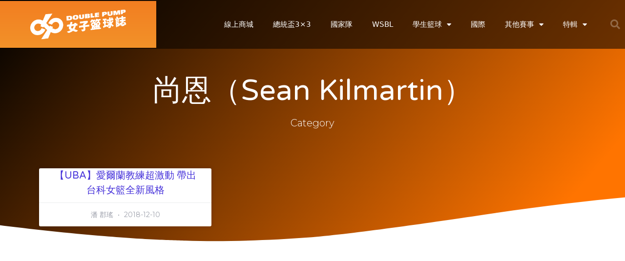

--- FILE ---
content_type: text/html; charset=UTF-8
request_url: https://www.dp-womenbasket.com/tag/%E5%B0%9A%E6%81%A9%EF%BC%88sean-kilmartin%EF%BC%89/
body_size: 22673
content:
<!DOCTYPE html>
<html lang="zh-TW">
<head>
	<meta charset="UTF-8">
	<link rel="profile" href="https://gmpg.org/xfn/11">
	<meta name='robots' content='index, follow, max-image-preview:large, max-snippet:-1, max-video-preview:-1' />
	<style>img:is([sizes="auto" i], [sizes^="auto," i]) { contain-intrinsic-size: 3000px 1500px }</style>
	<meta name="viewport" content="width=device-width, initial-scale=1">
	<!-- This site is optimized with the Yoast SEO plugin v24.3 - https://yoast.com/wordpress/plugins/seo/ -->
	<title>尚恩（Sean Kilmartin） 彙整 - Double Pump 女子籃球誌</title><style id="rocket-critical-css">.grid-container:after{clear:both}@-ms-viewport{width:auto}.grid-container:after,.grid-container:before{content:".";display:block;overflow:hidden;visibility:hidden;font-size:0;line-height:0;width:0;height:0}.grid-container{margin-left:auto;margin-right:auto;max-width:1200px;padding-left:10px;padding-right:10px}.grid-parent{padding-left:0;padding-right:0}a,body,div,form,h1,h2,h3,html,iframe,label,li,p,span,ul{border:0;margin:0;padding:0}html{font-family:sans-serif;-webkit-text-size-adjust:100%;-ms-text-size-adjust:100%}article,header,nav,section{display:block}ul{list-style:none}a{background-color:transparent}a img{border:0}body,button,input{font-family:-apple-system,system-ui,BlinkMacSystemFont,"Segoe UI",Helvetica,Arial,sans-serif,"Apple Color Emoji","Segoe UI Emoji","Segoe UI Symbol";font-weight:400;text-transform:none;font-size:17px;line-height:1.5}p{margin-bottom:1.5em}h1,h2,h3{font-family:inherit;font-size:100%;font-style:inherit;font-weight:inherit}h1{font-size:42px;margin-bottom:20px;line-height:1.2em;font-weight:400;text-transform:none}h2{font-size:35px;margin-bottom:20px;line-height:1.2em;font-weight:400;text-transform:none}h3{font-size:29px;margin-bottom:20px;line-height:1.2em;font-weight:400;text-transform:none}ul{margin:0 0 1.5em 3em}ul{list-style:disc}li>ul{margin-bottom:0;margin-left:1.5em}b{font-weight:700}i{font-style:italic}img{height:auto;max-width:100%}button,input{font-size:100%;margin:0;vertical-align:baseline}button{border:1px solid transparent;background:#55555e;-webkit-appearance:button;padding:10px 20px;color:#fff}input[type=checkbox]{box-sizing:border-box;padding:0}input[type=search]{-webkit-appearance:textfield;box-sizing:content-box}input[type=search]::-webkit-search-decoration{-webkit-appearance:none}button::-moz-focus-inner,input::-moz-focus-inner{border:0;padding:0}input[type=search]{background:#fafafa;color:#666;border:1px solid #ccc;border-radius:0;padding:10px 15px;box-sizing:border-box;max-width:100%}a{text-decoration:none}.size-medium{max-width:100%;height:auto}.screen-reader-text{border:0;clip:rect(1px,1px,1px,1px);clip-path:inset(50%);height:1px;margin:-1px;overflow:hidden;padding:0;position:absolute!important;width:1px;word-wrap:normal!important}.site-content:after{content:"";display:table;clear:both}.site-content{word-wrap:break-word}iframe{max-width:100%}.post{margin:0 0 2em}.full-width-content .container.grid-container{max-width:100%}.container.grid-container{width:auto}html{font-family:sans-serif,Heiti TC,Microsoft YaHei,Microsoft JhengHei;-webkit-text-size-adjust:100%;-ms-text-size-adjust:100%}body,button,input{font-family:-apple-system,source-han-sans-traditional,"Noto Sans TC","PingFang TC","Apple LiGothic Medium",Roboto,"Microsoft YaHei","Microsoft JhengHei","Lucida Grande","Lucida Sans Unicode",sans-serif;font-weight:normal;text-transform:none;font-size:17px;line-height:1.5}.elementor-screen-only,.screen-reader-text{height:1px;margin:-1px;overflow:hidden;padding:0;position:absolute;top:-10000em;width:1px;clip:rect(0,0,0,0);border:0}.elementor *,.elementor :after,.elementor :before{box-sizing:border-box}.elementor a{box-shadow:none;text-decoration:none}.elementor img{border:none;border-radius:0;box-shadow:none;height:auto;max-width:100%}.elementor .elementor-background-overlay{inset:0;position:absolute}.elementor-widget-wrap>.elementor-element.elementor-fixed{position:fixed}.elementor-element{--flex-direction:initial;--flex-wrap:initial;--justify-content:initial;--align-items:initial;--align-content:initial;--gap:initial;--flex-basis:initial;--flex-grow:initial;--flex-shrink:initial;--order:initial;--align-self:initial;align-self:var(--align-self);flex-basis:var(--flex-basis);flex-grow:var(--flex-grow);flex-shrink:var(--flex-shrink);order:var(--order)}.elementor-element.elementor-fixed{z-index:1}.elementor-invisible{visibility:hidden}:root{--page-title-display:block}.elementor-page-title{display:var(--page-title-display)}.elementor-section{position:relative}.elementor-section .elementor-container{display:flex;margin-left:auto;margin-right:auto;position:relative}@media (max-width:1024px){.elementor-section .elementor-container{flex-wrap:wrap}}.elementor-section.elementor-section-boxed>.elementor-container{max-width:1140px}.elementor-section.elementor-section-items-top>.elementor-container{align-items:flex-start}.elementor-section.elementor-section-items-middle>.elementor-container{align-items:center}.elementor-widget-wrap{align-content:flex-start;flex-wrap:wrap;position:relative;width:100%}.elementor:not(.elementor-bc-flex-widget) .elementor-widget-wrap{display:flex}.elementor-widget-wrap>.elementor-element{width:100%}.elementor-widget{position:relative}.elementor-widget:not(:last-child){margin-bottom:var(--kit-widget-spacing,20px)}.elementor-column{display:flex;min-height:1px;position:relative}.elementor-column-gap-default>.elementor-column>.elementor-element-populated{padding:10px}@media (min-width:768px){.elementor-column.elementor-col-25{width:25%}.elementor-column.elementor-col-33{width:33.333%}.elementor-column.elementor-col-50{width:50%}.elementor-column.elementor-col-100{width:100%}}@media (max-width:767px){.elementor-column{width:100%}}.elementor-grid{display:grid;grid-column-gap:var(--grid-column-gap);grid-row-gap:var(--grid-row-gap)}.elementor-grid .elementor-grid-item{min-width:0}.elementor-grid-3 .elementor-grid{grid-template-columns:repeat(3,1fr)}@media (max-width:1024px){.elementor-grid-tablet-2 .elementor-grid{grid-template-columns:repeat(2,1fr)}}@media (max-width:767px){.elementor-grid-mobile-1 .elementor-grid{grid-template-columns:repeat(1,1fr)}}@media (prefers-reduced-motion:no-preference){html{scroll-behavior:smooth}}.elementor-heading-title{line-height:1;margin:0;padding:0}@media (max-width:767px){.elementor .elementor-hidden-phone{display:none}}@media (min-width:768px) and (max-width:1024px){.elementor .elementor-hidden-tablet{display:none}}@media (min-width:1025px) and (max-width:99999px){.elementor .elementor-hidden-desktop{display:none}}.elementor-widget-image{text-align:center}.elementor-widget-image a{display:inline-block}.elementor-widget-image img{display:inline-block;vertical-align:middle}.elementor-item:after,.elementor-item:before{display:block;position:absolute}.elementor-item:not(:hover):not(:focus):not(.elementor-item-active):not(.highlighted):after,.elementor-item:not(:hover):not(:focus):not(.elementor-item-active):not(.highlighted):before{opacity:0}.e--pointer-underline .elementor-item:after,.e--pointer-underline .elementor-item:before{background-color:#3f444b;height:3px;left:0;width:100%;z-index:2}.e--pointer-underline .elementor-item:after{bottom:0;content:""}.elementor-nav-menu--main .elementor-nav-menu a{padding:13px 20px}.elementor-nav-menu--main .elementor-nav-menu ul{border-style:solid;border-width:0;padding:0;position:absolute;width:12em}.elementor-nav-menu--layout-horizontal{display:flex}.elementor-nav-menu--layout-horizontal .elementor-nav-menu{display:flex;flex-wrap:wrap}.elementor-nav-menu--layout-horizontal .elementor-nav-menu a{flex-grow:1;white-space:nowrap}.elementor-nav-menu--layout-horizontal .elementor-nav-menu>li{display:flex}.elementor-nav-menu--layout-horizontal .elementor-nav-menu>li ul{top:100%!important}.elementor-nav-menu--layout-horizontal .elementor-nav-menu>li:not(:first-child)>a{margin-inline-start:var(--e-nav-menu-horizontal-menu-item-margin)}.elementor-nav-menu--layout-horizontal .elementor-nav-menu>li:not(:first-child)>ul{left:var(--e-nav-menu-horizontal-menu-item-margin)!important}.elementor-nav-menu--layout-horizontal .elementor-nav-menu>li:not(:last-child)>a{margin-inline-end:var(--e-nav-menu-horizontal-menu-item-margin)}.elementor-nav-menu--layout-horizontal .elementor-nav-menu>li:not(:last-child):after{align-self:center;border-color:var(--e-nav-menu-divider-color,#000);border-left-style:var(--e-nav-menu-divider-style,solid);border-left-width:var(--e-nav-menu-divider-width,2px);content:var(--e-nav-menu-divider-content,none);height:var(--e-nav-menu-divider-height,35%)}.elementor-nav-menu__align-end .elementor-nav-menu{justify-content:flex-end;margin-inline-start:auto}.elementor-widget-nav-menu .elementor-widget-container{display:flex;flex-direction:column}.elementor-nav-menu{position:relative;z-index:2}.elementor-nav-menu:after{clear:both;content:" ";display:block;font:0/0 serif;height:0;overflow:hidden;visibility:hidden}.elementor-nav-menu,.elementor-nav-menu li,.elementor-nav-menu ul{display:block;line-height:normal;list-style:none;margin:0;padding:0}.elementor-nav-menu ul{display:none}.elementor-nav-menu a,.elementor-nav-menu li{position:relative}.elementor-nav-menu li{border-width:0}.elementor-nav-menu a{align-items:center;display:flex}.elementor-nav-menu a{line-height:20px;padding:10px 20px}.elementor-menu-toggle{align-items:center;background-color:rgba(0,0,0,.05);border:0 solid;border-radius:3px;color:#33373d;display:flex;font-size:var(--nav-menu-icon-size,22px);justify-content:center;padding:.25em}.elementor-menu-toggle:not(.elementor-active) .elementor-menu-toggle__icon--close{display:none}.elementor-nav-menu--dropdown{background-color:#fff;font-size:13px}.elementor-nav-menu--dropdown.elementor-nav-menu__container{margin-top:10px;overflow-x:hidden;overflow-y:auto;transform-origin:top}.elementor-nav-menu--dropdown.elementor-nav-menu__container .elementor-sub-item{font-size:.85em}.elementor-nav-menu--dropdown a{color:#33373d}ul.elementor-nav-menu--dropdown a{border-inline-start:8px solid transparent;text-shadow:none}.elementor-nav-menu__text-align-center .elementor-nav-menu--dropdown .elementor-nav-menu a{justify-content:center}.elementor-nav-menu--toggle{--menu-height:100vh}.elementor-nav-menu--toggle .elementor-menu-toggle:not(.elementor-active)+.elementor-nav-menu__container{max-height:0;overflow:hidden;transform:scaleY(0)}.elementor-nav-menu--stretch .elementor-nav-menu__container.elementor-nav-menu--dropdown{position:absolute;z-index:9997}@media (max-width:1024px){.elementor-nav-menu--dropdown-tablet .elementor-nav-menu--main{display:none}}@media (min-width:1025px){.elementor-nav-menu--dropdown-tablet .elementor-menu-toggle,.elementor-nav-menu--dropdown-tablet .elementor-nav-menu--dropdown{display:none}.elementor-nav-menu--dropdown-tablet nav.elementor-nav-menu--dropdown.elementor-nav-menu__container{overflow-y:hidden}}.elementor-search-form{display:block}.elementor-search-form input[type=search]{-webkit-appearance:none;-moz-appearance:none;background:none;border:0;display:inline-block;font-size:15px;line-height:1;margin:0;min-width:0;padding:0;vertical-align:middle;white-space:normal}.elementor-search-form__container{border:0 solid transparent;display:flex;min-height:50px;overflow:hidden}.elementor-search-form__container:not(.elementor-search-form--full-screen){background:#f1f2f3}.elementor-search-form__input{color:#3f444b;flex-basis:100%}.elementor-search-form__input::-moz-placeholder{color:inherit;font-family:inherit;opacity:.6}.elementor-search-form--skin-full_screen .elementor-search-form input[type=search].elementor-search-form__input{border:solid #fff;border-width:0 0 1px;color:#fff;font-size:50px;line-height:1.5;text-align:center}.elementor-search-form--skin-full_screen .elementor-search-form__toggle{color:var(--e-search-form-toggle-color,#33373d);display:inline-block;font-size:var(--e-search-form-toggle-size,33px);vertical-align:middle}.elementor-search-form--skin-full_screen .elementor-search-form__toggle i{background-color:var(--e-search-form-toggle-background-color,rgba(0,0,0,.05));border-color:var(--e-search-form-toggle-color,#33373d);border-radius:var(--e-search-form-toggle-border-radius,3px);border-style:solid;border-width:var(--e-search-form-toggle-border-width,0);display:block;height:var(--e-search-form-toggle-size,33px);position:relative;width:var(--e-search-form-toggle-size,33px)}.elementor-search-form--skin-full_screen .elementor-search-form__toggle i:before{left:50%;position:absolute;top:50%;transform:translate(-50%,-50%)}.elementor-search-form--skin-full_screen .elementor-search-form__toggle i:before{font-size:var(--e-search-form-toggle-icon-size,.55em)}.elementor-search-form--skin-full_screen .elementor-search-form__container{align-items:center;background-color:rgba(0,0,0,.8);bottom:0;height:100vh;left:0;padding:0 15%;position:fixed;right:0;top:0;z-index:9998}.elementor-search-form--skin-full_screen .elementor-search-form__container:not(.elementor-search-form--full-screen){opacity:0;overflow:hidden;transform:scale(0)}.elementor-search-form--skin-full_screen .elementor-search-form__container:not(.elementor-search-form--full-screen) .dialog-lightbox-close-button{display:none}.fas{-moz-osx-font-smoothing:grayscale;-webkit-font-smoothing:antialiased;display:inline-block;font-style:normal;font-variant:normal;text-rendering:auto;line-height:1}.fa-search:before{content:"\f002"}@font-face{font-family:"Font Awesome 5 Free";font-style:normal;font-weight:900;font-display:block;src:url(https://www.dp-womenbasket.com/wp-content/plugins/elementor/assets/lib/font-awesome/webfonts/fa-solid-900.eot);src:url(https://www.dp-womenbasket.com/wp-content/plugins/elementor/assets/lib/font-awesome/webfonts/fa-solid-900.eot?#iefix) format("embedded-opentype"),url(https://www.dp-womenbasket.com/wp-content/plugins/elementor/assets/lib/font-awesome/webfonts/fa-solid-900.woff2) format("woff2"),url(https://www.dp-womenbasket.com/wp-content/plugins/elementor/assets/lib/font-awesome/webfonts/fa-solid-900.woff) format("woff"),url(https://www.dp-womenbasket.com/wp-content/plugins/elementor/assets/lib/font-awesome/webfonts/fa-solid-900.ttf) format("truetype"),url(https://www.dp-womenbasket.com/wp-content/plugins/elementor/assets/lib/font-awesome/webfonts/fa-solid-900.svg#fontawesome) format("svg")}.fas{font-family:"Font Awesome 5 Free";font-weight:900}.elementor-column .elementor-spacer-inner{height:var(--spacer-size)}.elementor-shape{direction:ltr;left:0;line-height:0;overflow:hidden;position:absolute;width:100%}.elementor-shape-bottom{bottom:-1px}.elementor-shape-bottom:not([data-negative=true]) svg{z-index:-1}.elementor-shape[data-negative=false].elementor-shape-bottom{transform:rotate(180deg)}.elementor-shape svg{display:block;left:50%;position:relative;transform:translateX(-50%);width:calc(100% + 1.3px)}.elementor-shape .elementor-shape-fill{fill:#fff;transform:rotateY(0deg);transform-origin:center}.elementor-widget-archive-posts:after{display:none}.elementor-posts-container:not(.elementor-posts-masonry){align-items:stretch}.elementor-posts-container .elementor-post{margin:0;padding:0}.elementor-posts-container .elementor-post__thumbnail{overflow:hidden}.elementor-posts-container .elementor-post__thumbnail img{display:block;max-height:none;max-width:none;width:100%}.elementor-posts-container .elementor-post__thumbnail__link{display:block;position:relative;width:100%}.elementor-posts .elementor-post{flex-direction:column}.elementor-posts .elementor-post__title{font-size:18px;margin:0}.elementor-posts .elementor-post__text{display:var(--item-display,block);flex-direction:column;flex-grow:1}.elementor-posts .elementor-post__meta-data{color:#adadad;font-size:12px;line-height:1.3em;margin-bottom:13px}.elementor-posts .elementor-post__thumbnail{position:relative}.elementor-posts--align-center .elementor-post{text-align:center}.elementor-posts--thumbnail-top .elementor-post__thumbnail__link{margin-bottom:20px}.elementor-posts--thumbnail-top .elementor-post__text{width:100%}.elementor-posts--thumbnail-top.elementor-posts--align-center .elementor-post__thumbnail__link{margin-left:auto;margin-right:auto}.elementor-posts .elementor-post{display:flex}.elementor-posts .elementor-post__card{background-color:#fff;border:0 solid #69727d;border-radius:3px;display:flex;flex-direction:column;min-height:100%;overflow:hidden;position:relative;width:100%}.elementor-posts .elementor-post__card .elementor-post__thumbnail{position:relative;transform-style:preserve-3d;-webkit-transform-style:preserve-3d}.elementor-posts .elementor-post__card .elementor-post__thumbnail img{width:calc(100% + 1px)}.elementor-posts .elementor-post__card .elementor-post__text{margin-bottom:0;margin-top:20px;padding:0 30px}.elementor-posts .elementor-post__card .elementor-post__meta-data{border-top:1px solid #eaeaea;margin-bottom:0;padding:15px 30px}.elementor-posts .elementor-post__card .elementor-post__meta-data span+span:before{margin:0 5px}.elementor-posts .elementor-post__card .elementor-post__title{font-size:21px}.elementor-posts .elementor-post__card .elementor-post__title{margin-bottom:25px}.elementor-posts .elementor-post__card .elementor-post__badge{text-transform:uppercase}.elementor-posts .elementor-post__badge{background:#69727d;border-radius:999px;color:#fff;font-size:12px;font-weight:400;line-height:1;margin:20px;padding:.6em 1.2em;position:absolute;top:0}.elementor-posts--thumbnail-top .elementor-posts--skin-cards:not(.elementor-posts-masonry) .elementor-post__meta-data{margin-top:auto}.elementor-posts__hover-gradient .elementor-post__card .elementor-post__thumbnail__link:after{background-image:linear-gradient(0deg,rgba(0,0,0,.35),transparent 75%);background-repeat:no-repeat;bottom:0;content:"";display:block;height:100%;opacity:1;position:absolute;width:100%}.elementor-card-shadow-yes .elementor-post__card{box-shadow:0 0 10px 0 rgba(0,0,0,.15)}@font-face{font-family:eicons;src:url(https://www.dp-womenbasket.com/wp-content/plugins/elementor/assets/lib/eicons/fonts/eicons.eot?5.35.0);src:url(https://www.dp-womenbasket.com/wp-content/plugins/elementor/assets/lib/eicons/fonts/eicons.eot?5.35.0#iefix) format("embedded-opentype"),url(https://www.dp-womenbasket.com/wp-content/plugins/elementor/assets/lib/eicons/fonts/eicons.woff2?5.35.0) format("woff2"),url(https://www.dp-womenbasket.com/wp-content/plugins/elementor/assets/lib/eicons/fonts/eicons.woff?5.35.0) format("woff"),url(https://www.dp-womenbasket.com/wp-content/plugins/elementor/assets/lib/eicons/fonts/eicons.ttf?5.35.0) format("truetype"),url(https://www.dp-womenbasket.com/wp-content/plugins/elementor/assets/lib/eicons/fonts/eicons.svg?5.35.0#eicon) format("svg");font-weight:400;font-style:normal}[class*=" eicon-"],[class^=eicon]{display:inline-block;font-family:eicons;font-size:inherit;font-weight:400;font-style:normal;font-variant:normal;line-height:1;text-rendering:auto;-webkit-font-smoothing:antialiased;-moz-osx-font-smoothing:grayscale}.eicon-menu-bar:before{content:"\e816"}.eicon-close:before{content:"\e87f"}.elementor-kit-3617{--e-global-color-primary:#6EC1E4;--e-global-color-secondary:#54595F;--e-global-color-text:#7A7A7A;--e-global-color-accent:#61CE70;--e-global-color-30c965d4:#020101;--e-global-color-927b12b:#4054B2;--e-global-color-7b519945:#23A455;--e-global-color-73b90dbc:#FFF;--e-global-color-6cf8ea8d:#FF8355;--e-global-color-58e5248:#4632DA;--e-global-color-1bd09821:#CC3366;--e-global-typography-primary-font-family:"Roboto";--e-global-typography-primary-font-weight:600;--e-global-typography-secondary-font-family:"Roboto Slab";--e-global-typography-secondary-font-weight:400;--e-global-typography-text-font-family:"Roboto";--e-global-typography-text-font-weight:400;--e-global-typography-accent-font-family:"Roboto";--e-global-typography-accent-font-weight:500}.elementor-section.elementor-section-boxed>.elementor-container{max-width:1140px}.elementor-widget:not(:last-child){margin-block-end:20px}.elementor-element{--widgets-spacing:20px 20px;--widgets-spacing-row:20px;--widgets-spacing-column:20px}@media (max-width:1024px){.elementor-section.elementor-section-boxed>.elementor-container{max-width:1024px}}@media (max-width:767px){.elementor-section.elementor-section-boxed>.elementor-container{max-width:767px}}.elementor-43 .elementor-element.elementor-element-12105e66>.elementor-container>.elementor-column>.elementor-widget-wrap{align-content:center;align-items:center}.elementor-43 .elementor-element.elementor-element-12105e66:not(.elementor-motion-effects-element-type-background){background-color:rgba(0,0,0,0.53)}.elementor-43 .elementor-element.elementor-element-12105e66>.elementor-container{min-height:80px}.elementor-43 .elementor-element.elementor-element-687f1aac>.elementor-widget-container{background-color:transparent;background-image:linear-gradient(180deg,#F37E21 0%,#F29229 100%)}.elementor-43 .elementor-element.elementor-element-687f1aac img{width:60%;max-width:100%}.elementor-widget-nav-menu .elementor-nav-menu--main .elementor-item{color:var(--e-global-color-text);fill:var(--e-global-color-text)}.elementor-widget-nav-menu .elementor-nav-menu--main:not(.e--pointer-framed) .elementor-item:before,.elementor-widget-nav-menu .elementor-nav-menu--main:not(.e--pointer-framed) .elementor-item:after{background-color:var(--e-global-color-accent)}.elementor-widget-nav-menu{--e-nav-menu-divider-color:var( --e-global-color-text )}.elementor-43 .elementor-element.elementor-element-5d457fba .elementor-menu-toggle{margin-left:auto;border-width:0px;border-radius:0px}.elementor-43 .elementor-element.elementor-element-5d457fba .elementor-nav-menu .elementor-item{font-size:15px;font-weight:500}.elementor-43 .elementor-element.elementor-element-5d457fba .elementor-nav-menu--main .elementor-item{color:#ffffff;fill:#ffffff;padding-top:40px;padding-bottom:40px}.elementor-43 .elementor-element.elementor-element-5d457fba .elementor-nav-menu--main:not(.e--pointer-framed) .elementor-item:before,.elementor-43 .elementor-element.elementor-element-5d457fba .elementor-nav-menu--main:not(.e--pointer-framed) .elementor-item:after{background-color:#FF8355}.elementor-43 .elementor-element.elementor-element-5d457fba .e--pointer-underline .elementor-item:after{height:5px}.elementor-43 .elementor-element.elementor-element-5d457fba .elementor-nav-menu--dropdown a,.elementor-43 .elementor-element.elementor-element-5d457fba .elementor-menu-toggle{color:#000000}.elementor-43 .elementor-element.elementor-element-5d457fba .elementor-nav-menu--dropdown{background-color:#f2f2f2}.elementor-43 .elementor-element.elementor-element-5d457fba .elementor-nav-menu--dropdown .elementor-item,.elementor-43 .elementor-element.elementor-element-5d457fba .elementor-nav-menu--dropdown .elementor-sub-item{font-size:15px}.elementor-43 .elementor-element.elementor-element-5d457fba div.elementor-menu-toggle{color:#FFFFFF}.elementor-43 .elementor-element.elementor-element-5d457fba{--nav-menu-icon-size:25px}.elementor-widget-search-form .elementor-search-form__input,.elementor-widget-search-form.elementor-search-form--skin-full_screen input[type="search"].elementor-search-form__input{color:var(--e-global-color-text);fill:var(--e-global-color-text)}.elementor-43 .elementor-element.elementor-element-60d48fef .elementor-search-form{text-align:right}.elementor-43 .elementor-element.elementor-element-60d48fef .elementor-search-form__toggle{--e-search-form-toggle-size:40px;--e-search-form-toggle-color:rgba(255,255,255,0.28);--e-search-form-toggle-background-color:rgba(0,0,0,0);--e-search-form-toggle-icon-size:calc(50em / 100)}.elementor-43 .elementor-element.elementor-element-60d48fef.elementor-search-form--skin-full_screen .elementor-search-form__container{background-color:rgba(0,0,0,0.87)}.elementor-43 .elementor-element.elementor-element-60d48fef input[type="search"].elementor-search-form__input{font-size:35px}.elementor-43 .elementor-element.elementor-element-60d48fef.elementor-search-form--skin-full_screen input[type="search"].elementor-search-form__input{border-radius:3px}.elementor-43 .elementor-element.elementor-element-1f6e5f32>.elementor-container>.elementor-column>.elementor-widget-wrap{align-content:center;align-items:center}.elementor-43 .elementor-element.elementor-element-1f6e5f32:not(.elementor-motion-effects-element-type-background){background-color:rgba(0,0,0,0.61)}.elementor-43 .elementor-element.elementor-element-1f6e5f32{box-shadow:0px 0px 40px 0px rgba(0,0,0,0.16);padding:010px 25px 010px 25px}.elementor-43 .elementor-element.elementor-element-7b3ad462 .elementor-menu-toggle{margin-right:auto;background-color:rgba(0,0,0,0)}.elementor-43 .elementor-element.elementor-element-7b3ad462 .elementor-nav-menu--dropdown a,.elementor-43 .elementor-element.elementor-element-7b3ad462 .elementor-menu-toggle{color:#FFFFFF}.elementor-43 .elementor-element.elementor-element-7b3ad462 .elementor-nav-menu--dropdown{background-color:rgba(0,0,0,0.84)}.elementor-43 .elementor-element.elementor-element-7b3ad462 .elementor-nav-menu--dropdown a{padding-top:32px;padding-bottom:32px}.elementor-43 .elementor-element.elementor-element-7b3ad462 .elementor-nav-menu__container.elementor-nav-menu--dropdown{margin-top:36px!important}.elementor-43 .elementor-element.elementor-element-7b3ad462 div.elementor-menu-toggle{color:#FFFFFF}.elementor-43 .elementor-element.elementor-element-69950f6f{text-align:center}.elementor-43 .elementor-element.elementor-element-69950f6f img{width:120px}.elementor-43 .elementor-element.elementor-element-4f00d9ce .elementor-search-form{text-align:right}.elementor-43 .elementor-element.elementor-element-4f00d9ce .elementor-search-form__toggle{--e-search-form-toggle-size:33px;--e-search-form-toggle-color:#FFFFFF;--e-search-form-toggle-background-color:rgba(0,0,0,0)}.elementor-43 .elementor-element.elementor-element-4f00d9ce.elementor-search-form--skin-full_screen input[type="search"].elementor-search-form__input{border-radius:3px}.elementor-location-header:before{content:"";display:table;clear:both}@media (min-width:768px){.elementor-43 .elementor-element.elementor-element-5af4468a{width:70.439%}.elementor-43 .elementor-element.elementor-element-6554430f{width:4.561%}}@media (max-width:1024px){.elementor-43 .elementor-element.elementor-element-12105e66{padding:30px 20px 30px 20px}.elementor-43 .elementor-element.elementor-element-5d457fba .elementor-nav-menu--main>.elementor-nav-menu>li>.elementor-nav-menu--dropdown,.elementor-43 .elementor-element.elementor-element-5d457fba .elementor-nav-menu__container.elementor-nav-menu--dropdown{margin-top:45px!important}.elementor-43 .elementor-element.elementor-element-1f6e5f32{padding:20px 20px 20px 20px}}@media (max-width:767px){.elementor-43 .elementor-element.elementor-element-12105e66{padding:20px 20px 20px 20px}.elementor-43 .elementor-element.elementor-element-767c5dd1{width:50%}.elementor-43 .elementor-element.elementor-element-5af4468a{width:35%}.elementor-43 .elementor-element.elementor-element-5d457fba .elementor-nav-menu--main>.elementor-nav-menu>li>.elementor-nav-menu--dropdown,.elementor-43 .elementor-element.elementor-element-5d457fba .elementor-nav-menu__container.elementor-nav-menu--dropdown{margin-top:35px!important}.elementor-43 .elementor-element.elementor-element-6554430f{width:15%}.elementor-43 .elementor-element.elementor-element-1f6e5f32{padding:10px 025px 10px 025px}.elementor-43 .elementor-element.elementor-element-26c1a0c8{width:20%}.elementor-43 .elementor-element.elementor-element-7b3ad462 .elementor-nav-menu--dropdown a{padding-top:15px;padding-bottom:15px}.elementor-43 .elementor-element.elementor-element-7b3ad462 .elementor-nav-menu__container.elementor-nav-menu--dropdown{margin-top:20px!important}.elementor-43 .elementor-element.elementor-element-59488c69{width:60%}.elementor-43 .elementor-element.elementor-element-69950f6f img{width:65%}.elementor-43 .elementor-element.elementor-element-4e386496{width:20%}}.elementor-43{position:absolute;z-index:999;width:100%;top:0}.elementor-widget-heading .elementor-heading-title{color:var(--e-global-color-primary)}.elementor-56 .elementor-element.elementor-element-817cf4f>.elementor-widget-container{margin:0px 0px 0px 0px;padding:0px 0px 0px 0px}body:not(.rtl) .elementor-56 .elementor-element.elementor-element-817cf4f{left:0px}.elementor-56 .elementor-element.elementor-element-817cf4f{bottom:0px}.elementor-location-header:before{content:"";display:table;clear:both}.elementor-105 .elementor-element.elementor-element-7c47eb3d:not(.elementor-motion-effects-element-type-background){background-color:transparent;background-image:linear-gradient(130deg,#000000 0%,#FF7400 89%)}.elementor-105 .elementor-element.elementor-element-7c47eb3d>.elementor-container{max-width:1200px;min-height:500px}.elementor-105 .elementor-element.elementor-element-7c47eb3d{overflow:hidden}.elementor-105 .elementor-element.elementor-element-7c47eb3d>.elementor-background-overlay{opacity:0.15}.elementor-105 .elementor-element.elementor-element-7c47eb3d>.elementor-shape-bottom svg{width:calc(260% + 1.3px);height:120px;transform:translateX(-50%) rotateY(180deg)}.elementor-105 .elementor-element.elementor-element-5d7926c9.elementor-column.elementor-element[data-element_type="column"]>.elementor-widget-wrap.elementor-element-populated{align-content:center;align-items:center}.elementor-105 .elementor-element.elementor-element-0a6787e{--spacer-size:120px}.elementor-widget-theme-archive-title .elementor-heading-title{color:var(--e-global-color-primary)}.elementor-105 .elementor-element.elementor-element-cf4539f{text-align:center}.elementor-105 .elementor-element.elementor-element-cf4539f .elementor-heading-title{font-family:"Varela Round",\"Noto Sans TC\",\"PingFang TC\",\"Apple LiGothic Medium\",Roboto,\"Microsoft YaHei\",\"Microsoft JhengHei\",\"Lucida Grande\",\"Lucida Sans Unicode\",sans-serif;font-size:60px;font-weight:300;text-transform:capitalize;line-height:1.2em;color:#ffffff}.elementor-widget-heading .elementor-heading-title{color:var(--e-global-color-primary)}.elementor-105 .elementor-element.elementor-element-48506637{text-align:center}.elementor-105 .elementor-element.elementor-element-48506637 .elementor-heading-title{font-family:"Montserrat",\"Noto Sans TC\",\"PingFang TC\",\"Apple LiGothic Medium\",Roboto,\"Microsoft YaHei\",\"Microsoft JhengHei\",\"Lucida Grande\",\"Lucida Sans Unicode\",sans-serif;font-size:20px;font-weight:300;text-transform:capitalize;color:#ffffff}.elementor-105 .elementor-element.elementor-element-61229ded:not(.elementor-motion-effects-element-type-background){background-color:rgba(255,255,255,0)}.elementor-105 .elementor-element.elementor-element-61229ded{margin-top:-200px;margin-bottom:200px;padding:0px 0px 150px 0px}.elementor-widget-archive-posts .elementor-post__title,.elementor-widget-archive-posts .elementor-post__title a{color:var(--e-global-color-secondary)}.elementor-widget-archive-posts .elementor-post__card .elementor-post__badge{background-color:var(--e-global-color-accent)}.elementor-105 .elementor-element.elementor-element-be296bd{--grid-row-gap:30px;--grid-column-gap:30px}.elementor-105 .elementor-element.elementor-element-be296bd>.elementor-widget-container{margin:35px 0px 0px 0px}.elementor-105 .elementor-element.elementor-element-be296bd .elementor-posts-container .elementor-post__thumbnail{padding-bottom:calc(0.51 * 100%)}.elementor-105 .elementor-element.elementor-element-be296bd:after{content:"0.51"}.elementor-105 .elementor-element.elementor-element-be296bd .elementor-post__thumbnail__link{width:100%}.elementor-105 .elementor-element.elementor-element-be296bd .elementor-post__meta-data span+span:before{content:"•"}.elementor-105 .elementor-element.elementor-element-be296bd .elementor-post__card{background-color:#ffffff}.elementor-105 .elementor-element.elementor-element-be296bd .elementor-post__card .elementor-post__meta-data{border-top-color:rgba(61,68,89,0.1)}.elementor-105 .elementor-element.elementor-element-be296bd .elementor-post__text{margin-top:0px}.elementor-105 .elementor-element.elementor-element-be296bd .elementor-post__badge{left:0}.elementor-105 .elementor-element.elementor-element-be296bd .elementor-post__card .elementor-post__badge{background-color:#4632da;color:#ffffff;border-radius:6px;font-size:10px;margin:10px;font-family:"Montserrat",\"Noto Sans TC\",\"PingFang TC\",\"Apple LiGothic Medium\",Roboto,\"Microsoft YaHei\",\"Microsoft JhengHei\",\"Lucida Grande\",\"Lucida Sans Unicode\",sans-serif;font-weight:400;text-transform:none}.elementor-105 .elementor-element.elementor-element-be296bd .elementor-post__title,.elementor-105 .elementor-element.elementor-element-be296bd .elementor-post__title a{color:#4632DA;font-family:"Varela Round",\"Noto Sans TC\",\"PingFang TC\",\"Apple LiGothic Medium\",Roboto,\"Microsoft YaHei\",\"Microsoft JhengHei\",\"Lucida Grande\",\"Lucida Sans Unicode\",sans-serif;font-size:20px;font-weight:400;text-transform:capitalize;line-height:1.5em}.elementor-105 .elementor-element.elementor-element-be296bd .elementor-post__title{margin-bottom:10px}.elementor-105 .elementor-element.elementor-element-be296bd .elementor-post__meta-data{color:rgba(61,68,89,0.5);font-family:"Montserrat",\"Noto Sans TC\",\"PingFang TC\",\"Apple LiGothic Medium\",Roboto,\"Microsoft YaHei\",\"Microsoft JhengHei\",\"Lucida Grande\",\"Lucida Sans Unicode\",sans-serif;font-size:14px;font-weight:400}@media (max-width:1024px){.elementor-105 .elementor-element.elementor-element-7c47eb3d>.elementor-container{min-height:350px}.elementor-105 .elementor-element.elementor-element-7c47eb3d>.elementor-shape-bottom svg{height:195px}.elementor-105 .elementor-element.elementor-element-7c47eb3d{padding:0% 5% 0% 5%}.elementor-105 .elementor-element.elementor-element-5d7926c9>.elementor-element-populated{padding:5px 5px 5px 5px}.elementor-105 .elementor-element.elementor-element-cf4539f .elementor-heading-title{font-size:40px}.elementor-105 .elementor-element.elementor-element-61229ded{padding:100px 25px 0px 25px}.elementor-105 .elementor-element.elementor-element-832439a>.elementor-element-populated{padding:0px 0px 0px 0px}}@media (max-width:767px){.elementor-105 .elementor-element.elementor-element-7c47eb3d>.elementor-container{min-height:280px}.elementor-105 .elementor-element.elementor-element-7c47eb3d>.elementor-shape-bottom svg{height:50px}.elementor-105 .elementor-element.elementor-element-7c47eb3d{padding:10% 5% 0% 5%}.elementor-105 .elementor-element.elementor-element-0a6787e{--spacer-size:35px}.elementor-105 .elementor-element.elementor-element-cf4539f{text-align:center}.elementor-105 .elementor-element.elementor-element-cf4539f .elementor-heading-title{font-size:30px}.elementor-105 .elementor-element.elementor-element-48506637{text-align:center}.elementor-105 .elementor-element.elementor-element-48506637 .elementor-heading-title{font-size:18px}.elementor-105 .elementor-element.elementor-element-61229ded{padding:050px 010px 050px 010px}.elementor-105 .elementor-element.elementor-element-be296bd .elementor-posts-container .elementor-post__thumbnail{padding-bottom:calc(0.5 * 100%)}.elementor-105 .elementor-element.elementor-element-be296bd:after{content:"0.5"}.elementor-105 .elementor-element.elementor-element-be296bd .elementor-post__thumbnail__link{width:100%}.elementor-105 .elementor-element.elementor-element-be296bd .elementor-post__title,.elementor-105 .elementor-element.elementor-element-be296bd .elementor-post__title a{font-size:18px}}</style>
	<link rel="canonical" href="https://www.dp-womenbasket.com/tag/尚恩（sean-kilmartin）/" />
	<meta property="og:locale" content="zh_TW" />
	<meta property="og:type" content="article" />
	<meta property="og:title" content="尚恩（Sean Kilmartin） 彙整 - Double Pump 女子籃球誌" />
	<meta property="og:url" content="https://www.dp-womenbasket.com/tag/尚恩（sean-kilmartin）/" />
	<meta property="og:site_name" content="Double Pump 女子籃球誌" />
	<meta name="twitter:card" content="summary_large_image" />
	<script type="application/ld+json" class="yoast-schema-graph">{"@context":"https://schema.org","@graph":[{"@type":"CollectionPage","@id":"https://www.dp-womenbasket.com/tag/%e5%b0%9a%e6%81%a9%ef%bc%88sean-kilmartin%ef%bc%89/","url":"https://www.dp-womenbasket.com/tag/%e5%b0%9a%e6%81%a9%ef%bc%88sean-kilmartin%ef%bc%89/","name":"尚恩（Sean Kilmartin） 彙整 - Double Pump 女子籃球誌","isPartOf":{"@id":"https://www.dp-womenbasket.com/#website"},"breadcrumb":{"@id":"https://www.dp-womenbasket.com/tag/%e5%b0%9a%e6%81%a9%ef%bc%88sean-kilmartin%ef%bc%89/#breadcrumb"},"inLanguage":"zh-TW"},{"@type":"BreadcrumbList","@id":"https://www.dp-womenbasket.com/tag/%e5%b0%9a%e6%81%a9%ef%bc%88sean-kilmartin%ef%bc%89/#breadcrumb","itemListElement":[{"@type":"ListItem","position":1,"name":"首頁","item":"https://www.dp-womenbasket.com/"},{"@type":"ListItem","position":2,"name":"尚恩（Sean Kilmartin）"}]},{"@type":"WebSite","@id":"https://www.dp-womenbasket.com/#website","url":"https://www.dp-womenbasket.com/","name":"Double Pump 女子籃球誌","description":"力挺臺灣女籃","publisher":{"@id":"https://www.dp-womenbasket.com/#organization"},"potentialAction":[{"@type":"SearchAction","target":{"@type":"EntryPoint","urlTemplate":"https://www.dp-womenbasket.com/?s={search_term_string}"},"query-input":{"@type":"PropertyValueSpecification","valueRequired":true,"valueName":"search_term_string"}}],"inLanguage":"zh-TW"},{"@type":"Organization","@id":"https://www.dp-womenbasket.com/#organization","name":"Double Pump 女子籃球誌","url":"https://www.dp-womenbasket.com/","logo":{"@type":"ImageObject","inLanguage":"zh-TW","@id":"https://www.dp-womenbasket.com/#/schema/logo/image/","url":"https://www.dp-womenbasket.com/wp-content/uploads/2020/11/double-pump_logo.png","contentUrl":"https://www.dp-womenbasket.com/wp-content/uploads/2020/11/double-pump_logo.png","width":497,"height":497,"caption":"Double Pump 女子籃球誌"},"image":{"@id":"https://www.dp-womenbasket.com/#/schema/logo/image/"},"sameAs":["https://www.facebook.com/DP.WomenBasket/","https://www.instagram.com/dp.womenbasket/","https://www.youtube.com/channel/UCMwJgchT0jo_dYBnih6Tq1w?view_as=subscriber&amp;amp;amp;amp;pbjreload=102"]}]}</script>
	<!-- / Yoast SEO plugin. -->


<link rel='dns-prefetch' href='//static.addtoany.com' />
<link href='https://fonts.gstatic.com' crossorigin rel='preconnect' />
<link rel="alternate" type="application/rss+xml" title="訂閱《Double Pump 女子籃球誌》&raquo; 資訊提供" href="https://www.dp-womenbasket.com/feed/" />
<link rel="alternate" type="application/rss+xml" title="訂閱《Double Pump 女子籃球誌》&raquo; 留言的資訊提供" href="https://www.dp-womenbasket.com/comments/feed/" />
<link rel="alternate" type="application/rss+xml" title="訂閱《Double Pump 女子籃球誌》&raquo; 標籤〈尚恩（Sean Kilmartin）〉的資訊提供" href="https://www.dp-womenbasket.com/tag/%e5%b0%9a%e6%81%a9%ef%bc%88sean-kilmartin%ef%bc%89/feed/" />
<style id='wp-emoji-styles-inline-css'>

	img.wp-smiley, img.emoji {
		display: inline !important;
		border: none !important;
		box-shadow: none !important;
		height: 1em !important;
		width: 1em !important;
		margin: 0 0.07em !important;
		vertical-align: -0.1em !important;
		background: none !important;
		padding: 0 !important;
	}
</style>
<style id='classic-theme-styles-inline-css'>
/*! This file is auto-generated */
.wp-block-button__link{color:#fff;background-color:#32373c;border-radius:9999px;box-shadow:none;text-decoration:none;padding:calc(.667em + 2px) calc(1.333em + 2px);font-size:1.125em}.wp-block-file__button{background:#32373c;color:#fff;text-decoration:none}
</style>
<style id='global-styles-inline-css'>
:root{--wp--preset--aspect-ratio--square: 1;--wp--preset--aspect-ratio--4-3: 4/3;--wp--preset--aspect-ratio--3-4: 3/4;--wp--preset--aspect-ratio--3-2: 3/2;--wp--preset--aspect-ratio--2-3: 2/3;--wp--preset--aspect-ratio--16-9: 16/9;--wp--preset--aspect-ratio--9-16: 9/16;--wp--preset--color--black: #000000;--wp--preset--color--cyan-bluish-gray: #abb8c3;--wp--preset--color--white: #ffffff;--wp--preset--color--pale-pink: #f78da7;--wp--preset--color--vivid-red: #cf2e2e;--wp--preset--color--luminous-vivid-orange: #ff6900;--wp--preset--color--luminous-vivid-amber: #fcb900;--wp--preset--color--light-green-cyan: #7bdcb5;--wp--preset--color--vivid-green-cyan: #00d084;--wp--preset--color--pale-cyan-blue: #8ed1fc;--wp--preset--color--vivid-cyan-blue: #0693e3;--wp--preset--color--vivid-purple: #9b51e0;--wp--preset--color--contrast: var(--contrast);--wp--preset--color--contrast-2: var(--contrast-2);--wp--preset--color--contrast-3: var(--contrast-3);--wp--preset--color--base: var(--base);--wp--preset--color--base-2: var(--base-2);--wp--preset--color--base-3: var(--base-3);--wp--preset--color--accent: var(--accent);--wp--preset--gradient--vivid-cyan-blue-to-vivid-purple: linear-gradient(135deg,rgba(6,147,227,1) 0%,rgb(155,81,224) 100%);--wp--preset--gradient--light-green-cyan-to-vivid-green-cyan: linear-gradient(135deg,rgb(122,220,180) 0%,rgb(0,208,130) 100%);--wp--preset--gradient--luminous-vivid-amber-to-luminous-vivid-orange: linear-gradient(135deg,rgba(252,185,0,1) 0%,rgba(255,105,0,1) 100%);--wp--preset--gradient--luminous-vivid-orange-to-vivid-red: linear-gradient(135deg,rgba(255,105,0,1) 0%,rgb(207,46,46) 100%);--wp--preset--gradient--very-light-gray-to-cyan-bluish-gray: linear-gradient(135deg,rgb(238,238,238) 0%,rgb(169,184,195) 100%);--wp--preset--gradient--cool-to-warm-spectrum: linear-gradient(135deg,rgb(74,234,220) 0%,rgb(151,120,209) 20%,rgb(207,42,186) 40%,rgb(238,44,130) 60%,rgb(251,105,98) 80%,rgb(254,248,76) 100%);--wp--preset--gradient--blush-light-purple: linear-gradient(135deg,rgb(255,206,236) 0%,rgb(152,150,240) 100%);--wp--preset--gradient--blush-bordeaux: linear-gradient(135deg,rgb(254,205,165) 0%,rgb(254,45,45) 50%,rgb(107,0,62) 100%);--wp--preset--gradient--luminous-dusk: linear-gradient(135deg,rgb(255,203,112) 0%,rgb(199,81,192) 50%,rgb(65,88,208) 100%);--wp--preset--gradient--pale-ocean: linear-gradient(135deg,rgb(255,245,203) 0%,rgb(182,227,212) 50%,rgb(51,167,181) 100%);--wp--preset--gradient--electric-grass: linear-gradient(135deg,rgb(202,248,128) 0%,rgb(113,206,126) 100%);--wp--preset--gradient--midnight: linear-gradient(135deg,rgb(2,3,129) 0%,rgb(40,116,252) 100%);--wp--preset--font-size--small: 13px;--wp--preset--font-size--medium: 20px;--wp--preset--font-size--large: 36px;--wp--preset--font-size--x-large: 42px;--wp--preset--spacing--20: 0.44rem;--wp--preset--spacing--30: 0.67rem;--wp--preset--spacing--40: 1rem;--wp--preset--spacing--50: 1.5rem;--wp--preset--spacing--60: 2.25rem;--wp--preset--spacing--70: 3.38rem;--wp--preset--spacing--80: 5.06rem;--wp--preset--shadow--natural: 6px 6px 9px rgba(0, 0, 0, 0.2);--wp--preset--shadow--deep: 12px 12px 50px rgba(0, 0, 0, 0.4);--wp--preset--shadow--sharp: 6px 6px 0px rgba(0, 0, 0, 0.2);--wp--preset--shadow--outlined: 6px 6px 0px -3px rgba(255, 255, 255, 1), 6px 6px rgba(0, 0, 0, 1);--wp--preset--shadow--crisp: 6px 6px 0px rgba(0, 0, 0, 1);}:where(.is-layout-flex){gap: 0.5em;}:where(.is-layout-grid){gap: 0.5em;}body .is-layout-flex{display: flex;}.is-layout-flex{flex-wrap: wrap;align-items: center;}.is-layout-flex > :is(*, div){margin: 0;}body .is-layout-grid{display: grid;}.is-layout-grid > :is(*, div){margin: 0;}:where(.wp-block-columns.is-layout-flex){gap: 2em;}:where(.wp-block-columns.is-layout-grid){gap: 2em;}:where(.wp-block-post-template.is-layout-flex){gap: 1.25em;}:where(.wp-block-post-template.is-layout-grid){gap: 1.25em;}.has-black-color{color: var(--wp--preset--color--black) !important;}.has-cyan-bluish-gray-color{color: var(--wp--preset--color--cyan-bluish-gray) !important;}.has-white-color{color: var(--wp--preset--color--white) !important;}.has-pale-pink-color{color: var(--wp--preset--color--pale-pink) !important;}.has-vivid-red-color{color: var(--wp--preset--color--vivid-red) !important;}.has-luminous-vivid-orange-color{color: var(--wp--preset--color--luminous-vivid-orange) !important;}.has-luminous-vivid-amber-color{color: var(--wp--preset--color--luminous-vivid-amber) !important;}.has-light-green-cyan-color{color: var(--wp--preset--color--light-green-cyan) !important;}.has-vivid-green-cyan-color{color: var(--wp--preset--color--vivid-green-cyan) !important;}.has-pale-cyan-blue-color{color: var(--wp--preset--color--pale-cyan-blue) !important;}.has-vivid-cyan-blue-color{color: var(--wp--preset--color--vivid-cyan-blue) !important;}.has-vivid-purple-color{color: var(--wp--preset--color--vivid-purple) !important;}.has-black-background-color{background-color: var(--wp--preset--color--black) !important;}.has-cyan-bluish-gray-background-color{background-color: var(--wp--preset--color--cyan-bluish-gray) !important;}.has-white-background-color{background-color: var(--wp--preset--color--white) !important;}.has-pale-pink-background-color{background-color: var(--wp--preset--color--pale-pink) !important;}.has-vivid-red-background-color{background-color: var(--wp--preset--color--vivid-red) !important;}.has-luminous-vivid-orange-background-color{background-color: var(--wp--preset--color--luminous-vivid-orange) !important;}.has-luminous-vivid-amber-background-color{background-color: var(--wp--preset--color--luminous-vivid-amber) !important;}.has-light-green-cyan-background-color{background-color: var(--wp--preset--color--light-green-cyan) !important;}.has-vivid-green-cyan-background-color{background-color: var(--wp--preset--color--vivid-green-cyan) !important;}.has-pale-cyan-blue-background-color{background-color: var(--wp--preset--color--pale-cyan-blue) !important;}.has-vivid-cyan-blue-background-color{background-color: var(--wp--preset--color--vivid-cyan-blue) !important;}.has-vivid-purple-background-color{background-color: var(--wp--preset--color--vivid-purple) !important;}.has-black-border-color{border-color: var(--wp--preset--color--black) !important;}.has-cyan-bluish-gray-border-color{border-color: var(--wp--preset--color--cyan-bluish-gray) !important;}.has-white-border-color{border-color: var(--wp--preset--color--white) !important;}.has-pale-pink-border-color{border-color: var(--wp--preset--color--pale-pink) !important;}.has-vivid-red-border-color{border-color: var(--wp--preset--color--vivid-red) !important;}.has-luminous-vivid-orange-border-color{border-color: var(--wp--preset--color--luminous-vivid-orange) !important;}.has-luminous-vivid-amber-border-color{border-color: var(--wp--preset--color--luminous-vivid-amber) !important;}.has-light-green-cyan-border-color{border-color: var(--wp--preset--color--light-green-cyan) !important;}.has-vivid-green-cyan-border-color{border-color: var(--wp--preset--color--vivid-green-cyan) !important;}.has-pale-cyan-blue-border-color{border-color: var(--wp--preset--color--pale-cyan-blue) !important;}.has-vivid-cyan-blue-border-color{border-color: var(--wp--preset--color--vivid-cyan-blue) !important;}.has-vivid-purple-border-color{border-color: var(--wp--preset--color--vivid-purple) !important;}.has-vivid-cyan-blue-to-vivid-purple-gradient-background{background: var(--wp--preset--gradient--vivid-cyan-blue-to-vivid-purple) !important;}.has-light-green-cyan-to-vivid-green-cyan-gradient-background{background: var(--wp--preset--gradient--light-green-cyan-to-vivid-green-cyan) !important;}.has-luminous-vivid-amber-to-luminous-vivid-orange-gradient-background{background: var(--wp--preset--gradient--luminous-vivid-amber-to-luminous-vivid-orange) !important;}.has-luminous-vivid-orange-to-vivid-red-gradient-background{background: var(--wp--preset--gradient--luminous-vivid-orange-to-vivid-red) !important;}.has-very-light-gray-to-cyan-bluish-gray-gradient-background{background: var(--wp--preset--gradient--very-light-gray-to-cyan-bluish-gray) !important;}.has-cool-to-warm-spectrum-gradient-background{background: var(--wp--preset--gradient--cool-to-warm-spectrum) !important;}.has-blush-light-purple-gradient-background{background: var(--wp--preset--gradient--blush-light-purple) !important;}.has-blush-bordeaux-gradient-background{background: var(--wp--preset--gradient--blush-bordeaux) !important;}.has-luminous-dusk-gradient-background{background: var(--wp--preset--gradient--luminous-dusk) !important;}.has-pale-ocean-gradient-background{background: var(--wp--preset--gradient--pale-ocean) !important;}.has-electric-grass-gradient-background{background: var(--wp--preset--gradient--electric-grass) !important;}.has-midnight-gradient-background{background: var(--wp--preset--gradient--midnight) !important;}.has-small-font-size{font-size: var(--wp--preset--font-size--small) !important;}.has-medium-font-size{font-size: var(--wp--preset--font-size--medium) !important;}.has-large-font-size{font-size: var(--wp--preset--font-size--large) !important;}.has-x-large-font-size{font-size: var(--wp--preset--font-size--x-large) !important;}
:where(.wp-block-post-template.is-layout-flex){gap: 1.25em;}:where(.wp-block-post-template.is-layout-grid){gap: 1.25em;}
:where(.wp-block-columns.is-layout-flex){gap: 2em;}:where(.wp-block-columns.is-layout-grid){gap: 2em;}
:root :where(.wp-block-pullquote){font-size: 1.5em;line-height: 1.6;}
</style>
<link rel='preload'  href='https://www.dp-womenbasket.com/wp-content/themes/generatepress/assets/css/unsemantic-grid.min.css?ver=3.6.1' data-rocket-async="style" as="style" onload="this.onload=null;this.rel='stylesheet'" media='all' />
<link rel='preload'  href='https://www.dp-womenbasket.com/wp-content/themes/generatepress/assets/css/style.min.css?ver=3.6.1' data-rocket-async="style" as="style" onload="this.onload=null;this.rel='stylesheet'" media='all' />
<style id='generate-style-inline-css'>
body{background-color:#ffffff;color:#333333;}a{color:#cc3366;}a:visited{color:#cc3366;}a:hover, a:focus, a:active{color:#333366;}body .grid-container{max-width:1100px;}.wp-block-group__inner-container{max-width:1100px;margin-left:auto;margin-right:auto;}.site-header .header-image{width:20px;}:root{--contrast:#222222;--contrast-2:#575760;--contrast-3:#b2b2be;--base:#f0f0f0;--base-2:#f7f8f9;--base-3:#ffffff;--accent:#1e73be;}:root .has-contrast-color{color:var(--contrast);}:root .has-contrast-background-color{background-color:var(--contrast);}:root .has-contrast-2-color{color:var(--contrast-2);}:root .has-contrast-2-background-color{background-color:var(--contrast-2);}:root .has-contrast-3-color{color:var(--contrast-3);}:root .has-contrast-3-background-color{background-color:var(--contrast-3);}:root .has-base-color{color:var(--base);}:root .has-base-background-color{background-color:var(--base);}:root .has-base-2-color{color:var(--base-2);}:root .has-base-2-background-color{background-color:var(--base-2);}:root .has-base-3-color{color:var(--base-3);}:root .has-base-3-background-color{background-color:var(--base-3);}:root .has-accent-color{color:var(--accent);}:root .has-accent-background-color{background-color:var(--accent);}body{line-height:1.5;}.entry-content > [class*="wp-block-"]:not(:last-child):not(.wp-block-heading){margin-bottom:1.5em;}.main-title{font-size:45px;}.main-navigation .main-nav ul ul li a{font-size:14px;}.sidebar .widget, .footer-widgets .widget{font-size:17px;}h1{font-weight:300;font-size:40px;}h2{font-weight:300;font-size:30px;}h3{font-size:20px;}h4{font-size:inherit;}h5{font-size:inherit;}@media (max-width:768px){.main-title{font-size:30px;}h1{font-size:30px;}h2{font-size:25px;}}.top-bar{background-color:#636363;color:#ffffff;}.top-bar a{color:#ffffff;}.top-bar a:hover{color:#303030;}.site-header{background-color:#ffffff;color:#3a3a3a;}.site-header a{color:#3a3a3a;}.main-title a,.main-title a:hover{color:#222222;}.site-description{color:#757575;}.main-navigation,.main-navigation ul ul{background-color:#222222;}.main-navigation .main-nav ul li a, .main-navigation .menu-toggle, .main-navigation .menu-bar-items{color:#ffffff;}.main-navigation .main-nav ul li:not([class*="current-menu-"]):hover > a, .main-navigation .main-nav ul li:not([class*="current-menu-"]):focus > a, .main-navigation .main-nav ul li.sfHover:not([class*="current-menu-"]) > a, .main-navigation .menu-bar-item:hover > a, .main-navigation .menu-bar-item.sfHover > a{color:#ffffff;background-color:#3f3f3f;}button.menu-toggle:hover,button.menu-toggle:focus,.main-navigation .mobile-bar-items a,.main-navigation .mobile-bar-items a:hover,.main-navigation .mobile-bar-items a:focus{color:#ffffff;}.main-navigation .main-nav ul li[class*="current-menu-"] > a{color:#ffffff;background-color:#3f3f3f;}.navigation-search input[type="search"],.navigation-search input[type="search"]:active, .navigation-search input[type="search"]:focus, .main-navigation .main-nav ul li.search-item.active > a, .main-navigation .menu-bar-items .search-item.active > a{color:#ffffff;background-color:#3f3f3f;}.main-navigation ul ul{background-color:#3f3f3f;}.main-navigation .main-nav ul ul li a{color:#ffffff;}.main-navigation .main-nav ul ul li:not([class*="current-menu-"]):hover > a,.main-navigation .main-nav ul ul li:not([class*="current-menu-"]):focus > a, .main-navigation .main-nav ul ul li.sfHover:not([class*="current-menu-"]) > a{color:#ffffff;background-color:#4f4f4f;}.main-navigation .main-nav ul ul li[class*="current-menu-"] > a{color:#ffffff;background-color:#4f4f4f;}.separate-containers .inside-article, .separate-containers .comments-area, .separate-containers .page-header, .one-container .container, .separate-containers .paging-navigation, .inside-page-header{background-color:#ffffff;}.entry-meta{color:#595959;}.entry-meta a{color:#595959;}.entry-meta a:hover{color:#1e73be;}.sidebar .widget{background-color:#ffffff;}.sidebar .widget .widget-title{color:#000000;}.footer-widgets{background-color:#ffffff;}.footer-widgets .widget-title{color:#000000;}.site-info{color:#ffffff;background-color:#222222;}.site-info a{color:#ffffff;}.site-info a:hover{color:#606060;}.footer-bar .widget_nav_menu .current-menu-item a{color:#606060;}input[type="text"],input[type="email"],input[type="url"],input[type="password"],input[type="search"],input[type="tel"],input[type="number"],textarea,select{color:#666666;background-color:#fafafa;border-color:#cccccc;}input[type="text"]:focus,input[type="email"]:focus,input[type="url"]:focus,input[type="password"]:focus,input[type="search"]:focus,input[type="tel"]:focus,input[type="number"]:focus,textarea:focus,select:focus{color:#666666;background-color:#ffffff;border-color:#bfbfbf;}button,html input[type="button"],input[type="reset"],input[type="submit"],a.button,a.wp-block-button__link:not(.has-background){color:#ffffff;background-color:#666666;}button:hover,html input[type="button"]:hover,input[type="reset"]:hover,input[type="submit"]:hover,a.button:hover,button:focus,html input[type="button"]:focus,input[type="reset"]:focus,input[type="submit"]:focus,a.button:focus,a.wp-block-button__link:not(.has-background):active,a.wp-block-button__link:not(.has-background):focus,a.wp-block-button__link:not(.has-background):hover{color:#ffffff;background-color:#3f3f3f;}a.generate-back-to-top{background-color:rgba( 0,0,0,0.4 );color:#ffffff;}a.generate-back-to-top:hover,a.generate-back-to-top:focus{background-color:rgba( 0,0,0,0.6 );color:#ffffff;}:root{--gp-search-modal-bg-color:var(--base-3);--gp-search-modal-text-color:var(--contrast);--gp-search-modal-overlay-bg-color:rgba(0,0,0,0.2);}@media (max-width:768px){.main-navigation .menu-bar-item:hover > a, .main-navigation .menu-bar-item.sfHover > a{background:none;color:#ffffff;}}.inside-top-bar{padding:10px;}.inside-header{padding:40px;}.site-main .wp-block-group__inner-container{padding:40px;}.entry-content .alignwide, body:not(.no-sidebar) .entry-content .alignfull{margin-left:-40px;width:calc(100% + 80px);max-width:calc(100% + 80px);}.rtl .menu-item-has-children .dropdown-menu-toggle{padding-left:20px;}.rtl .main-navigation .main-nav ul li.menu-item-has-children > a{padding-right:20px;}.site-info{padding:20px;}@media (max-width:768px){.separate-containers .inside-article, .separate-containers .comments-area, .separate-containers .page-header, .separate-containers .paging-navigation, .one-container .site-content, .inside-page-header{padding:30px;}.site-main .wp-block-group__inner-container{padding:30px;}.site-info{padding-right:10px;padding-left:10px;}.entry-content .alignwide, body:not(.no-sidebar) .entry-content .alignfull{margin-left:-30px;width:calc(100% + 60px);max-width:calc(100% + 60px);}}.one-container .sidebar .widget{padding:0px;}@media (max-width:768px){.main-navigation .menu-toggle,.main-navigation .mobile-bar-items,.sidebar-nav-mobile:not(#sticky-placeholder){display:block;}.main-navigation ul,.gen-sidebar-nav{display:none;}[class*="nav-float-"] .site-header .inside-header > *{float:none;clear:both;}}
</style>
<link rel='preload'  href='https://www.dp-womenbasket.com/wp-content/themes/generatepress/assets/css/mobile.min.css?ver=3.6.1' data-rocket-async="style" as="style" onload="this.onload=null;this.rel='stylesheet'" media='all' />
<link data-minify="1" rel='preload'  href='https://www.dp-womenbasket.com/wp-content/cache/min/1/wp-content/themes/generatepress/assets/css/components/font-icons.min-2a41b39c23d9e85e3b1639a61c28efa8.css' data-rocket-async="style" as="style" onload="this.onload=null;this.rel='stylesheet'" media='all' />
<link data-minify="1" rel='preload'  href='https://www.dp-womenbasket.com/wp-content/cache/min/1/wp-content/plugins/elementor/assets/lib/font-awesome/css/font-awesome.min-f2efbd75c7ead73cfb6eee2bdd49dd5e.css' data-rocket-async="style" as="style" onload="this.onload=null;this.rel='stylesheet'" media='all' />
<link data-minify="1" rel='preload'  href='https://www.dp-womenbasket.com/wp-content/cache/min/1/wp-content/themes/generatepress_child/style-3939cabc6bd36dc05ce0b8f5f9dd41ef.css' data-rocket-async="style" as="style" onload="this.onload=null;this.rel='stylesheet'" media='all' />
<link rel='preload'  href='https://www.dp-womenbasket.com/wp-content/plugins/elementor/assets/css/frontend.min.css?ver=3.27.1' data-rocket-async="style" as="style" onload="this.onload=null;this.rel='stylesheet'" media='all' />
<link rel='preload'  href='https://www.dp-womenbasket.com/wp-content/plugins/elementor/assets/css/widget-image.min.css?ver=3.27.1' data-rocket-async="style" as="style" onload="this.onload=null;this.rel='stylesheet'" media='all' />
<link rel='preload'  href='https://www.dp-womenbasket.com/wp-content/plugins/elementor-pro/assets/css/widget-nav-menu.min.css?ver=3.27.0' data-rocket-async="style" as="style" onload="this.onload=null;this.rel='stylesheet'" media='all' />
<link rel='preload'  href='https://www.dp-womenbasket.com/wp-content/plugins/elementor-pro/assets/css/widget-search-form.min.css?ver=3.27.0' data-rocket-async="style" as="style" onload="this.onload=null;this.rel='stylesheet'" media='all' />
<link rel='preload'  href='https://www.dp-womenbasket.com/wp-content/plugins/elementor/assets/lib/font-awesome/css/fontawesome.min.css?ver=5.15.3' data-rocket-async="style" as="style" onload="this.onload=null;this.rel='stylesheet'" media='all' />
<link data-minify="1" rel='preload'  href='https://www.dp-womenbasket.com/wp-content/cache/min/1/wp-content/plugins/elementor/assets/lib/font-awesome/css/solid.min-04147df62e397ee4eedfaf89f500bdb2.css' data-rocket-async="style" as="style" onload="this.onload=null;this.rel='stylesheet'" media='all' />
<link rel='preload'  href='https://www.dp-womenbasket.com/wp-content/plugins/elementor/assets/lib/animations/styles/fadeInDown.min.css?ver=3.27.1' data-rocket-async="style" as="style" onload="this.onload=null;this.rel='stylesheet'" media='all' />
<link rel='preload'  href='https://www.dp-womenbasket.com/wp-content/plugins/elementor/assets/css/widget-heading.min.css?ver=3.27.1' data-rocket-async="style" as="style" onload="this.onload=null;this.rel='stylesheet'" media='all' />
<link rel='preload'  href='https://www.dp-womenbasket.com/wp-content/plugins/elementor/assets/css/widget-text-editor.min.css?ver=3.27.1' data-rocket-async="style" as="style" onload="this.onload=null;this.rel='stylesheet'" media='all' />
<link rel='preload'  href='https://www.dp-womenbasket.com/wp-content/plugins/elementor/assets/lib/animations/styles/e-animation-grow.min.css?ver=3.27.1' data-rocket-async="style" as="style" onload="this.onload=null;this.rel='stylesheet'" media='all' />
<link rel='preload'  href='https://www.dp-womenbasket.com/wp-content/plugins/elementor/assets/css/widget-social-icons.min.css?ver=3.27.1' data-rocket-async="style" as="style" onload="this.onload=null;this.rel='stylesheet'" media='all' />
<link rel='preload'  href='https://www.dp-womenbasket.com/wp-content/plugins/elementor/assets/css/conditionals/apple-webkit.min.css?ver=3.27.1' data-rocket-async="style" as="style" onload="this.onload=null;this.rel='stylesheet'" media='all' />
<link rel='preload'  href='https://www.dp-womenbasket.com/wp-content/plugins/elementor/assets/css/widget-spacer.min.css?ver=3.27.1' data-rocket-async="style" as="style" onload="this.onload=null;this.rel='stylesheet'" media='all' />
<link rel='preload'  href='https://www.dp-womenbasket.com/wp-content/plugins/elementor/assets/css/conditionals/shapes.min.css?ver=3.27.1' data-rocket-async="style" as="style" onload="this.onload=null;this.rel='stylesheet'" media='all' />
<link rel='preload'  href='https://www.dp-womenbasket.com/wp-content/plugins/elementor-pro/assets/css/widget-posts.min.css?ver=3.27.0' data-rocket-async="style" as="style" onload="this.onload=null;this.rel='stylesheet'" media='all' />
<link data-minify="1" rel='preload'  href='https://www.dp-womenbasket.com/wp-content/cache/min/1/wp-content/plugins/elementor/assets/lib/eicons/css/elementor-icons.min-681a647b595cab69841f31b5efc3cfea.css' data-rocket-async="style" as="style" onload="this.onload=null;this.rel='stylesheet'" media='all' />
<link data-minify="1" rel='preload'  href='https://www.dp-womenbasket.com/wp-content/cache/min/1/wp-content/uploads/elementor/css/post-3617-3d7419285908c3d27b76b8ef9dc8ca24.css' data-rocket-async="style" as="style" onload="this.onload=null;this.rel='stylesheet'" media='all' />
<link data-minify="1" rel='preload'  href='https://www.dp-womenbasket.com/wp-content/cache/min/1/wp-content/uploads/elementor/css/post-43-9ac8478a709bff2c88482dfb0385f513.css' data-rocket-async="style" as="style" onload="this.onload=null;this.rel='stylesheet'" media='all' />
<link data-minify="1" rel='preload'  href='https://www.dp-womenbasket.com/wp-content/cache/min/1/wp-content/uploads/elementor/css/post-56-27f6a51a819249c721a484e77cb87cda.css' data-rocket-async="style" as="style" onload="this.onload=null;this.rel='stylesheet'" media='all' />
<link data-minify="1" rel='preload'  href='https://www.dp-womenbasket.com/wp-content/cache/min/1/wp-content/uploads/elementor/css/post-105-d8f81f55de6db244466d2fa1879ca21e.css' data-rocket-async="style" as="style" onload="this.onload=null;this.rel='stylesheet'" media='all' />
<link rel='preload'  href='https://www.dp-womenbasket.com/wp-content/plugins/add-to-any/addtoany.min.css?ver=1.16' data-rocket-async="style" as="style" onload="this.onload=null;this.rel='stylesheet'" media='all' />
<link rel='preload'  href='https://fonts.googleapis.com/css?family=Roboto%3A100%2C100italic%2C200%2C200italic%2C300%2C300italic%2C400%2C400italic%2C500%2C500italic%2C600%2C600italic%2C700%2C700italic%2C800%2C800italic%2C900%2C900italic%7CRoboto+Slab%3A100%2C100italic%2C200%2C200italic%2C300%2C300italic%2C400%2C400italic%2C500%2C500italic%2C600%2C600italic%2C700%2C700italic%2C800%2C800italic%2C900%2C900italic%7CVarela+Round%3A100%2C100italic%2C200%2C200italic%2C300%2C300italic%2C400%2C400italic%2C500%2C500italic%2C600%2C600italic%2C700%2C700italic%2C800%2C800italic%2C900%2C900italic%7CMontserrat%3A100%2C100italic%2C200%2C200italic%2C300%2C300italic%2C400%2C400italic%2C500%2C500italic%2C600%2C600italic%2C700%2C700italic%2C800%2C800italic%2C900%2C900italic&#038;display=swap&#038;ver=6.7.4' data-rocket-async="style" as="style" onload="this.onload=null;this.rel='stylesheet'" media='all' />
<link data-minify="1" rel='preload'  href='https://www.dp-womenbasket.com/wp-content/cache/min/1/wp-content/plugins/elementor/assets/lib/font-awesome/css/brands.min-3adfad4e01f71f67701fe12021e7d820.css' data-rocket-async="style" as="style" onload="this.onload=null;this.rel='stylesheet'" media='all' />
<link rel="preconnect" href="https://fonts.gstatic.com/" crossorigin><script id="addtoany-core-js-before">
window.a2a_config=window.a2a_config||{};a2a_config.callbacks=[];a2a_config.overlays=[];a2a_config.templates={};a2a_localize = {
	Share: "分享",
	Save: "儲存",
	Subscribe: "訂閱",
	Email: "電子郵件",
	Bookmark: "書籤",
	ShowAll: "顯示全部",
	ShowLess: "顯示較少",
	FindServices: "尋找服務",
	FindAnyServiceToAddTo: "立即尋找想要新增的服務",
	PoweredBy: "開發團隊:",
	ShareViaEmail: "透過電子郵件分享",
	SubscribeViaEmail: "透過電子郵件訂閱",
	BookmarkInYourBrowser: "在瀏覽器中加入書籤",
	BookmarkInstructions: "按下 Ctrl+D 或 \u2318+D 將這個頁面加入書籤",
	AddToYourFavorites: "新增至 [我的最愛]",
	SendFromWebOrProgram: "透過任何電子郵件地址或電子郵件程式傳送",
	EmailProgram: "電子郵件程式",
	More: "進一步了解...",
	ThanksForSharing: "感謝分享！",
	ThanksForFollowing: "感謝追蹤！"
};
</script>
<script defer src="https://static.addtoany.com/menu/page.js" id="addtoany-core-js"></script>
<script src="https://www.dp-womenbasket.com/wp-includes/js/jquery/jquery.min.js?ver=3.7.1" id="jquery-core-js"></script>
<script defer src="https://www.dp-womenbasket.com/wp-content/plugins/add-to-any/addtoany.min.js?ver=1.1" id="addtoany-jquery-js"></script>
<link rel="https://api.w.org/" href="https://www.dp-womenbasket.com/wp-json/" /><link rel="alternate" title="JSON" type="application/json" href="https://www.dp-womenbasket.com/wp-json/wp/v2/tags/316" /><link rel="EditURI" type="application/rsd+xml" title="RSD" href="https://www.dp-womenbasket.com/xmlrpc.php?rsd" />
<meta name="generator" content="WordPress 6.7.4" />
		<script>
			document.documentElement.className = document.documentElement.className.replace('no-js', 'js');
		</script>
				<style>
			.no-js img.lazyload {
				display: none;
			}

			figure.wp-block-image img.lazyloading {
				min-width: 150px;
			}

						.lazyload, .lazyloading {
				opacity: 0;
			}

			.lazyloaded {
				opacity: 1;
				transition: opacity 400ms;
				transition-delay: 0ms;
			}

					</style>
		<meta name="generator" content="Elementor 3.27.1; features: additional_custom_breakpoints; settings: css_print_method-external, google_font-enabled, font_display-auto">
			<style>
				.e-con.e-parent:nth-of-type(n+4):not(.e-lazyloaded):not(.e-no-lazyload),
				.e-con.e-parent:nth-of-type(n+4):not(.e-lazyloaded):not(.e-no-lazyload) * {
					background-image: none !important;
				}
				@media screen and (max-height: 1024px) {
					.e-con.e-parent:nth-of-type(n+3):not(.e-lazyloaded):not(.e-no-lazyload),
					.e-con.e-parent:nth-of-type(n+3):not(.e-lazyloaded):not(.e-no-lazyload) * {
						background-image: none !important;
					}
				}
				@media screen and (max-height: 640px) {
					.e-con.e-parent:nth-of-type(n+2):not(.e-lazyloaded):not(.e-no-lazyload),
					.e-con.e-parent:nth-of-type(n+2):not(.e-lazyloaded):not(.e-no-lazyload) * {
						background-image: none !important;
					}
				}
			</style>
			<link rel="icon" href="https://www.dp-womenbasket.com/wp-content/uploads/2024/05/cropped-英文標誌組合直_雙色-32x32.jpg" sizes="32x32" />
<link rel="icon" href="https://www.dp-womenbasket.com/wp-content/uploads/2024/05/cropped-英文標誌組合直_雙色-192x192.jpg" sizes="192x192" />
<link rel="apple-touch-icon" href="https://www.dp-womenbasket.com/wp-content/uploads/2024/05/cropped-英文標誌組合直_雙色-180x180.jpg" />
<meta name="msapplication-TileImage" content="https://www.dp-womenbasket.com/wp-content/uploads/2024/05/cropped-英文標誌組合直_雙色-270x270.jpg" />
		<style id="wp-custom-css">
			.instagram-media {
	margin-left: auto !important;
  margin-right: auto !important;
}		</style>
		<script>
/*! loadCSS rel=preload polyfill. [c]2017 Filament Group, Inc. MIT License */
(function(w){"use strict";if(!w.loadCSS){w.loadCSS=function(){}}
var rp=loadCSS.relpreload={};rp.support=(function(){var ret;try{ret=w.document.createElement("link").relList.supports("preload")}catch(e){ret=!1}
return function(){return ret}})();rp.bindMediaToggle=function(link){var finalMedia=link.media||"all";function enableStylesheet(){link.media=finalMedia}
if(link.addEventListener){link.addEventListener("load",enableStylesheet)}else if(link.attachEvent){link.attachEvent("onload",enableStylesheet)}
setTimeout(function(){link.rel="stylesheet";link.media="only x"});setTimeout(enableStylesheet,3000)};rp.poly=function(){if(rp.support()){return}
var links=w.document.getElementsByTagName("link");for(var i=0;i<links.length;i++){var link=links[i];if(link.rel==="preload"&&link.getAttribute("as")==="style"&&!link.getAttribute("data-loadcss")){link.setAttribute("data-loadcss",!0);rp.bindMediaToggle(link)}}};if(!rp.support()){rp.poly();var run=w.setInterval(rp.poly,500);if(w.addEventListener){w.addEventListener("load",function(){rp.poly();w.clearInterval(run)})}else if(w.attachEvent){w.attachEvent("onload",function(){rp.poly();w.clearInterval(run)})}}
if(typeof exports!=="undefined"){exports.loadCSS=loadCSS}
else{w.loadCSS=loadCSS}}(typeof global!=="undefined"?global:this))
</script>	
	<!-- Global site tag (gtag.js) - Google Analytics -->
	<script data-no-minify="1" async src="https://www.dp-womenbasket.com/wp-content/cache/busting/1/gtm-a257c0de2e58b7603f70e1539f84641c.js"></script>
	<script>
	  window.dataLayer = window.dataLayer || [];
	  function gtag(){dataLayer.push(arguments);}
	  gtag('js', new Date());

	  gtag('config', 'G-G23CM646K2');
	</script>

	<script data-minify="1" async src="https://www.dp-womenbasket.com/wp-content/cache/min/1/tag/js/gpt-31d2043b4ee2a0dc1543f1566ffc3ec2.js"></script>
	<script>
	  window.googletag = window.googletag || {cmd: []};
	  googletag.cmd.push(function() {
		googletag.defineSlot('/21969794210/dp-footer-mobile-floating', [320, 100], 'div-gpt-ad-1634118091265-0').addService(googletag.pubads());
		googletag.defineSlot('/21969794210/home-page-top-desktop', [[970, 90], [970, 500], [970, 250]], 'div-gpt-ad-1651827254290-0').addService(googletag.pubads());
		googletag.defineSlot('/21969794210/home-page-top-mobile', [[300, 250], [336, 280]], 'div-gpt-ad-1651827400881-0').addService(googletag.pubads());
		googletag.defineSlot('/21969794210/single-page-top-desktop', [[970, 250], [970, 90]], 'div-gpt-ad-1651828080113-0').addService(googletag.pubads());
		googletag.defineSlot('/21969794210/single-page-top-mobile', [336, 280], 'div-gpt-ad-1587466385501-0').addService(googletag.pubads());
		googletag.defineSlot('/21969794210/single-post-content-all/single-post-content-1', [[300, 250], [320, 480]], 'div-gpt-ad-1634113281289-0').addService(googletag.pubads());
		googletag.defineSlot('/21969794210/single-page-bottom-all', [[336, 280], [300, 250]], 'div-gpt-ad-1587466351306-0').addService(googletag.pubads());
        googletag.defineSlot('/21969794210/single-post-content-all', [[300, 480], [300, 250], [320, 480]], 'div-gpt-ad-1651828633187-0').addService(googletag.pubads());
		googletag.pubads().enableSingleRequest();
		googletag.pubads().collapseEmptyDivs();
		googletag.enableServices();
	  });
	</script>


</head>

<body class="archive tag tag-sean-kilmartin tag-316 wp-custom-logo wp-embed-responsive right-sidebar nav-below-header separate-containers fluid-header active-footer-widgets-3 nav-aligned-left header-aligned-left dropdown-hover elementor-page-105 elementor-default elementor-template-full-width elementor-kit-3617 full-width-content" itemtype="https://schema.org/Blog" itemscope>
	<a class="screen-reader-text skip-link" href="#content" title="跳至主要內容">跳至主要內容</a>		<div data-elementor-type="header" data-elementor-id="43" class="elementor elementor-43 elementor-location-header" data-elementor-post-type="elementor_library">
					<header class="elementor-section elementor-top-section elementor-element elementor-element-12105e66 elementor-section-content-middle elementor-section-height-min-height elementor-section-full_width elementor-hidden-phone elementor-section-height-default elementor-section-items-middle elementor-invisible" data-id="12105e66" data-element_type="section" data-settings="{&quot;background_background&quot;:&quot;classic&quot;,&quot;animation&quot;:&quot;fadeInDown&quot;}">
						<div class="elementor-container elementor-column-gap-no">
					<div class="elementor-column elementor-col-25 elementor-top-column elementor-element elementor-element-767c5dd1" data-id="767c5dd1" data-element_type="column">
			<div class="elementor-widget-wrap elementor-element-populated">
						<div class="elementor-element elementor-element-687f1aac elementor-widget elementor-widget-theme-site-logo elementor-widget-image" data-id="687f1aac" data-element_type="widget" data-widget_type="theme-site-logo.default">
				<div class="elementor-widget-container">
											<a href="https://www.dp-womenbasket.com">
			<img fetchpriority="high" width="1861" height="789" src="https://www.dp-womenbasket.com/wp-content/uploads/2024/05/cropped-中英文標誌組合橫_白.png" class="attachment-full size-full wp-image-30182" alt="" srcset="https://www.dp-womenbasket.com/wp-content/uploads/2024/05/cropped-中英文標誌組合橫_白.png 1861w, https://www.dp-womenbasket.com/wp-content/uploads/2024/05/cropped-中英文標誌組合橫_白-300x127.png 300w, https://www.dp-womenbasket.com/wp-content/uploads/2024/05/cropped-中英文標誌組合橫_白-1024x434.png 1024w, https://www.dp-womenbasket.com/wp-content/uploads/2024/05/cropped-中英文標誌組合橫_白-768x326.png 768w, https://www.dp-womenbasket.com/wp-content/uploads/2024/05/cropped-中英文標誌組合橫_白-1536x651.png 1536w" sizes="(max-width: 1861px) 100vw, 1861px" />				</a>
											</div>
				</div>
					</div>
		</div>
				<div class="elementor-column elementor-col-50 elementor-top-column elementor-element elementor-element-5af4468a" data-id="5af4468a" data-element_type="column">
			<div class="elementor-widget-wrap elementor-element-populated">
						<div class="elementor-element elementor-element-5d457fba elementor-nav-menu__align-end elementor-nav-menu--stretch elementor-nav-menu--dropdown-tablet elementor-nav-menu__text-align-aside elementor-nav-menu--toggle elementor-nav-menu--burger elementor-widget elementor-widget-nav-menu" data-id="5d457fba" data-element_type="widget" data-settings="{&quot;full_width&quot;:&quot;stretch&quot;,&quot;layout&quot;:&quot;horizontal&quot;,&quot;submenu_icon&quot;:{&quot;value&quot;:&quot;&lt;i class=\&quot;fas fa-caret-down\&quot;&gt;&lt;\/i&gt;&quot;,&quot;library&quot;:&quot;fa-solid&quot;},&quot;toggle&quot;:&quot;burger&quot;}" data-widget_type="nav-menu.default">
				<div class="elementor-widget-container">
								<nav aria-label="選單" class="elementor-nav-menu--main elementor-nav-menu__container elementor-nav-menu--layout-horizontal e--pointer-underline e--animation-fade">
				<ul id="menu-1-5d457fba" class="elementor-nav-menu"><li class="menu-item menu-item-type-custom menu-item-object-custom menu-item-31706"><a href="https://shop.dp-womenbasket.com/" class="elementor-item">線上商城</a></li>
<li class="menu-item menu-item-type-post_type menu-item-object-page menu-item-31628"><a href="https://www.dp-womenbasket.com/videos/" class="elementor-item">總統盃3&#215;3</a></li>
<li class="menu-item menu-item-type-taxonomy menu-item-object-category menu-item-31379"><a href="https://www.dp-womenbasket.com/category/national/" class="elementor-item">國家隊</a></li>
<li class="menu-item menu-item-type-taxonomy menu-item-object-category menu-item-31747"><a href="https://www.dp-womenbasket.com/category/wsbl/" class="elementor-item">WSBL</a></li>
<li class="menu-item menu-item-type-taxonomy menu-item-object-category menu-item-has-children menu-item-31381"><a href="https://www.dp-womenbasket.com/category/student/" class="elementor-item">學生籃球</a>
<ul class="sub-menu elementor-nav-menu--dropdown">
	<li class="menu-item menu-item-type-taxonomy menu-item-object-category menu-item-31743"><a href="https://www.dp-womenbasket.com/category/student/uba/" class="elementor-sub-item">UBA</a></li>
	<li class="menu-item menu-item-type-taxonomy menu-item-object-category menu-item-31742"><a href="https://www.dp-womenbasket.com/category/student/hbl/" class="elementor-sub-item">HBL</a></li>
	<li class="menu-item menu-item-type-taxonomy menu-item-object-category menu-item-31748"><a href="https://www.dp-womenbasket.com/category/student/jhbl/" class="elementor-sub-item">JHBL</a></li>
</ul>
</li>
<li class="menu-item menu-item-type-taxonomy menu-item-object-category menu-item-31380"><a href="https://www.dp-womenbasket.com/category/%e5%9c%8b%e9%9a%9b/" class="elementor-item">國際</a></li>
<li class="menu-item menu-item-type-taxonomy menu-item-object-category menu-item-has-children menu-item-31378"><a href="https://www.dp-womenbasket.com/category/other/" class="elementor-item">其他賽事</a>
<ul class="sub-menu elementor-nav-menu--dropdown">
	<li class="menu-item menu-item-type-taxonomy menu-item-object-category menu-item-32052"><a href="https://www.dp-womenbasket.com/category/other/ntpc/" class="elementor-sub-item">全運會</a></li>
</ul>
</li>
<li class="menu-item menu-item-type-taxonomy menu-item-object-category menu-item-has-children menu-item-31382"><a href="https://www.dp-womenbasket.com/category/%e7%89%b9%e8%bc%af/" class="elementor-item">特輯</a>
<ul class="sub-menu elementor-nav-menu--dropdown">
	<li class="menu-item menu-item-type-taxonomy menu-item-object-category menu-item-31377"><a href="https://www.dp-womenbasket.com/category/dpnews/" class="elementor-sub-item">DP女籃快報</a></li>
</ul>
</li>
</ul>			</nav>
					<div class="elementor-menu-toggle" role="button" tabindex="0" aria-label="選單切換" aria-expanded="false">
			<i aria-hidden="true" role="presentation" class="elementor-menu-toggle__icon--open eicon-menu-bar"></i><i aria-hidden="true" role="presentation" class="elementor-menu-toggle__icon--close eicon-close"></i>		</div>
					<nav class="elementor-nav-menu--dropdown elementor-nav-menu__container" aria-hidden="true">
				<ul id="menu-2-5d457fba" class="elementor-nav-menu"><li class="menu-item menu-item-type-custom menu-item-object-custom menu-item-31706"><a href="https://shop.dp-womenbasket.com/" class="elementor-item" tabindex="-1">線上商城</a></li>
<li class="menu-item menu-item-type-post_type menu-item-object-page menu-item-31628"><a href="https://www.dp-womenbasket.com/videos/" class="elementor-item" tabindex="-1">總統盃3&#215;3</a></li>
<li class="menu-item menu-item-type-taxonomy menu-item-object-category menu-item-31379"><a href="https://www.dp-womenbasket.com/category/national/" class="elementor-item" tabindex="-1">國家隊</a></li>
<li class="menu-item menu-item-type-taxonomy menu-item-object-category menu-item-31747"><a href="https://www.dp-womenbasket.com/category/wsbl/" class="elementor-item" tabindex="-1">WSBL</a></li>
<li class="menu-item menu-item-type-taxonomy menu-item-object-category menu-item-has-children menu-item-31381"><a href="https://www.dp-womenbasket.com/category/student/" class="elementor-item" tabindex="-1">學生籃球</a>
<ul class="sub-menu elementor-nav-menu--dropdown">
	<li class="menu-item menu-item-type-taxonomy menu-item-object-category menu-item-31743"><a href="https://www.dp-womenbasket.com/category/student/uba/" class="elementor-sub-item" tabindex="-1">UBA</a></li>
	<li class="menu-item menu-item-type-taxonomy menu-item-object-category menu-item-31742"><a href="https://www.dp-womenbasket.com/category/student/hbl/" class="elementor-sub-item" tabindex="-1">HBL</a></li>
	<li class="menu-item menu-item-type-taxonomy menu-item-object-category menu-item-31748"><a href="https://www.dp-womenbasket.com/category/student/jhbl/" class="elementor-sub-item" tabindex="-1">JHBL</a></li>
</ul>
</li>
<li class="menu-item menu-item-type-taxonomy menu-item-object-category menu-item-31380"><a href="https://www.dp-womenbasket.com/category/%e5%9c%8b%e9%9a%9b/" class="elementor-item" tabindex="-1">國際</a></li>
<li class="menu-item menu-item-type-taxonomy menu-item-object-category menu-item-has-children menu-item-31378"><a href="https://www.dp-womenbasket.com/category/other/" class="elementor-item" tabindex="-1">其他賽事</a>
<ul class="sub-menu elementor-nav-menu--dropdown">
	<li class="menu-item menu-item-type-taxonomy menu-item-object-category menu-item-32052"><a href="https://www.dp-womenbasket.com/category/other/ntpc/" class="elementor-sub-item" tabindex="-1">全運會</a></li>
</ul>
</li>
<li class="menu-item menu-item-type-taxonomy menu-item-object-category menu-item-has-children menu-item-31382"><a href="https://www.dp-womenbasket.com/category/%e7%89%b9%e8%bc%af/" class="elementor-item" tabindex="-1">特輯</a>
<ul class="sub-menu elementor-nav-menu--dropdown">
	<li class="menu-item menu-item-type-taxonomy menu-item-object-category menu-item-31377"><a href="https://www.dp-womenbasket.com/category/dpnews/" class="elementor-sub-item" tabindex="-1">DP女籃快報</a></li>
</ul>
</li>
</ul>			</nav>
						</div>
				</div>
					</div>
		</div>
				<div class="elementor-column elementor-col-25 elementor-top-column elementor-element elementor-element-6554430f" data-id="6554430f" data-element_type="column">
			<div class="elementor-widget-wrap elementor-element-populated">
						<div class="elementor-element elementor-element-60d48fef elementor-search-form--skin-full_screen elementor-widget elementor-widget-search-form" data-id="60d48fef" data-element_type="widget" data-settings="{&quot;skin&quot;:&quot;full_screen&quot;}" data-widget_type="search-form.default">
				<div class="elementor-widget-container">
							<search role="search">
			<form class="elementor-search-form" action="https://www.dp-womenbasket.com" method="get">
												<div class="elementor-search-form__toggle" role="button" tabindex="0" aria-label="搜尋">
					<i aria-hidden="true" class="fas fa-search"></i>				</div>
								<div class="elementor-search-form__container">
					<label class="elementor-screen-only" for="elementor-search-form-60d48fef">搜尋</label>

					
					<input id="elementor-search-form-60d48fef" placeholder="Search..." class="elementor-search-form__input" type="search" name="s" value="">
					
					
										<div class="dialog-lightbox-close-button dialog-close-button" role="button" tabindex="0" aria-label="Close this search box.">
						<i aria-hidden="true" class="eicon-close"></i>					</div>
									</div>
			</form>
		</search>
						</div>
				</div>
					</div>
		</div>
					</div>
		</header>
				<header class="elementor-section elementor-top-section elementor-element elementor-element-1f6e5f32 elementor-section-full_width elementor-section-content-middle elementor-hidden-desktop elementor-hidden-tablet elementor-section-height-default elementor-section-height-default" data-id="1f6e5f32" data-element_type="section" data-settings="{&quot;background_background&quot;:&quot;classic&quot;,&quot;animation_mobile&quot;:&quot;fadeInDown&quot;}">
						<div class="elementor-container elementor-column-gap-default">
					<div class="elementor-column elementor-col-33 elementor-top-column elementor-element elementor-element-26c1a0c8" data-id="26c1a0c8" data-element_type="column">
			<div class="elementor-widget-wrap elementor-element-populated">
						<div class="elementor-element elementor-element-7b3ad462 elementor-nav-menu--stretch elementor-nav-menu__text-align-center elementor-nav-menu--toggle elementor-nav-menu--burger elementor-widget elementor-widget-nav-menu" data-id="7b3ad462" data-element_type="widget" data-settings="{&quot;layout&quot;:&quot;dropdown&quot;,&quot;full_width&quot;:&quot;stretch&quot;,&quot;submenu_icon&quot;:{&quot;value&quot;:&quot;&lt;i class=\&quot;fas fa-caret-down\&quot;&gt;&lt;\/i&gt;&quot;,&quot;library&quot;:&quot;fa-solid&quot;},&quot;toggle&quot;:&quot;burger&quot;}" data-widget_type="nav-menu.default">
				<div class="elementor-widget-container">
							<div class="elementor-menu-toggle" role="button" tabindex="0" aria-label="選單切換" aria-expanded="false">
			<i aria-hidden="true" role="presentation" class="elementor-menu-toggle__icon--open eicon-menu-bar"></i><i aria-hidden="true" role="presentation" class="elementor-menu-toggle__icon--close eicon-close"></i>		</div>
					<nav class="elementor-nav-menu--dropdown elementor-nav-menu__container" aria-hidden="true">
				<ul id="menu-2-7b3ad462" class="elementor-nav-menu"><li class="menu-item menu-item-type-custom menu-item-object-custom menu-item-31706"><a href="https://shop.dp-womenbasket.com/" class="elementor-item" tabindex="-1">線上商城</a></li>
<li class="menu-item menu-item-type-post_type menu-item-object-page menu-item-31628"><a href="https://www.dp-womenbasket.com/videos/" class="elementor-item" tabindex="-1">總統盃3&#215;3</a></li>
<li class="menu-item menu-item-type-taxonomy menu-item-object-category menu-item-31379"><a href="https://www.dp-womenbasket.com/category/national/" class="elementor-item" tabindex="-1">國家隊</a></li>
<li class="menu-item menu-item-type-taxonomy menu-item-object-category menu-item-31747"><a href="https://www.dp-womenbasket.com/category/wsbl/" class="elementor-item" tabindex="-1">WSBL</a></li>
<li class="menu-item menu-item-type-taxonomy menu-item-object-category menu-item-has-children menu-item-31381"><a href="https://www.dp-womenbasket.com/category/student/" class="elementor-item" tabindex="-1">學生籃球</a>
<ul class="sub-menu elementor-nav-menu--dropdown">
	<li class="menu-item menu-item-type-taxonomy menu-item-object-category menu-item-31743"><a href="https://www.dp-womenbasket.com/category/student/uba/" class="elementor-sub-item" tabindex="-1">UBA</a></li>
	<li class="menu-item menu-item-type-taxonomy menu-item-object-category menu-item-31742"><a href="https://www.dp-womenbasket.com/category/student/hbl/" class="elementor-sub-item" tabindex="-1">HBL</a></li>
	<li class="menu-item menu-item-type-taxonomy menu-item-object-category menu-item-31748"><a href="https://www.dp-womenbasket.com/category/student/jhbl/" class="elementor-sub-item" tabindex="-1">JHBL</a></li>
</ul>
</li>
<li class="menu-item menu-item-type-taxonomy menu-item-object-category menu-item-31380"><a href="https://www.dp-womenbasket.com/category/%e5%9c%8b%e9%9a%9b/" class="elementor-item" tabindex="-1">國際</a></li>
<li class="menu-item menu-item-type-taxonomy menu-item-object-category menu-item-has-children menu-item-31378"><a href="https://www.dp-womenbasket.com/category/other/" class="elementor-item" tabindex="-1">其他賽事</a>
<ul class="sub-menu elementor-nav-menu--dropdown">
	<li class="menu-item menu-item-type-taxonomy menu-item-object-category menu-item-32052"><a href="https://www.dp-womenbasket.com/category/other/ntpc/" class="elementor-sub-item" tabindex="-1">全運會</a></li>
</ul>
</li>
<li class="menu-item menu-item-type-taxonomy menu-item-object-category menu-item-has-children menu-item-31382"><a href="https://www.dp-womenbasket.com/category/%e7%89%b9%e8%bc%af/" class="elementor-item" tabindex="-1">特輯</a>
<ul class="sub-menu elementor-nav-menu--dropdown">
	<li class="menu-item menu-item-type-taxonomy menu-item-object-category menu-item-31377"><a href="https://www.dp-womenbasket.com/category/dpnews/" class="elementor-sub-item" tabindex="-1">DP女籃快報</a></li>
</ul>
</li>
</ul>			</nav>
						</div>
				</div>
					</div>
		</div>
				<div class="elementor-column elementor-col-33 elementor-top-column elementor-element elementor-element-59488c69" data-id="59488c69" data-element_type="column">
			<div class="elementor-widget-wrap elementor-element-populated">
						<div class="elementor-element elementor-element-69950f6f elementor-widget elementor-widget-theme-site-logo elementor-widget-image" data-id="69950f6f" data-element_type="widget" data-widget_type="theme-site-logo.default">
				<div class="elementor-widget-container">
											<a href="https://www.dp-womenbasket.com">
			<img fetchpriority="high" width="1861" height="789" src="https://www.dp-womenbasket.com/wp-content/uploads/2024/05/cropped-中英文標誌組合橫_白.png" class="attachment-full size-full wp-image-30182" alt="" srcset="https://www.dp-womenbasket.com/wp-content/uploads/2024/05/cropped-中英文標誌組合橫_白.png 1861w, https://www.dp-womenbasket.com/wp-content/uploads/2024/05/cropped-中英文標誌組合橫_白-300x127.png 300w, https://www.dp-womenbasket.com/wp-content/uploads/2024/05/cropped-中英文標誌組合橫_白-1024x434.png 1024w, https://www.dp-womenbasket.com/wp-content/uploads/2024/05/cropped-中英文標誌組合橫_白-768x326.png 768w, https://www.dp-womenbasket.com/wp-content/uploads/2024/05/cropped-中英文標誌組合橫_白-1536x651.png 1536w" sizes="(max-width: 1861px) 100vw, 1861px" />				</a>
											</div>
				</div>
					</div>
		</div>
				<div class="elementor-column elementor-col-33 elementor-top-column elementor-element elementor-element-4e386496" data-id="4e386496" data-element_type="column">
			<div class="elementor-widget-wrap elementor-element-populated">
						<div class="elementor-element elementor-element-4f00d9ce elementor-search-form--skin-full_screen elementor-hidden-desktop elementor-hidden-tablet elementor-widget elementor-widget-search-form" data-id="4f00d9ce" data-element_type="widget" data-settings="{&quot;skin&quot;:&quot;full_screen&quot;}" data-widget_type="search-form.default">
				<div class="elementor-widget-container">
							<search role="search">
			<form class="elementor-search-form" action="https://www.dp-womenbasket.com" method="get">
												<div class="elementor-search-form__toggle" role="button" tabindex="0" aria-label="搜尋">
					<i aria-hidden="true" class="fas fa-search"></i>				</div>
								<div class="elementor-search-form__container">
					<label class="elementor-screen-only" for="elementor-search-form-4f00d9ce">搜尋</label>

					
					<input id="elementor-search-form-4f00d9ce" placeholder="Search..." class="elementor-search-form__input" type="search" name="s" value="">
					
					
										<div class="dialog-lightbox-close-button dialog-close-button" role="button" tabindex="0" aria-label="Close this search box.">
						<i aria-hidden="true" class="eicon-close"></i>					</div>
									</div>
			</form>
		</search>
						</div>
				</div>
					</div>
		</div>
					</div>
		</header>
				</div>
		
	<div id="page" class="site grid-container container hfeed grid-parent">
				<div id="content" class="site-content">
					<div data-elementor-type="archive" data-elementor-id="105" class="elementor elementor-105 elementor-location-archive" data-elementor-post-type="elementor_library">
					<section class="elementor-section elementor-top-section elementor-element elementor-element-7c47eb3d elementor-section-height-min-height elementor-section-items-top elementor-section-boxed elementor-section-height-default" data-id="7c47eb3d" data-element_type="section" data-settings="{&quot;background_background&quot;:&quot;gradient&quot;,&quot;shape_divider_bottom&quot;:&quot;waves&quot;}">
							<div class="elementor-background-overlay"></div>
						<div class="elementor-shape elementor-shape-bottom" data-negative="false">
			<svg xmlns="http://www.w3.org/2000/svg" viewBox="0 0 1000 100" preserveAspectRatio="none">
	<path class="elementor-shape-fill" d="M421.9,6.5c22.6-2.5,51.5,0.4,75.5,5.3c23.6,4.9,70.9,23.5,100.5,35.7c75.8,32.2,133.7,44.5,192.6,49.7
	c23.6,2.1,48.7,3.5,103.4-2.5c54.7-6,106.2-25.6,106.2-25.6V0H0v30.3c0,0,72,32.6,158.4,30.5c39.2-0.7,92.8-6.7,134-22.4
	c21.2-8.1,52.2-18.2,79.7-24.2C399.3,7.9,411.6,7.5,421.9,6.5z"/>
</svg>		</div>
					<div class="elementor-container elementor-column-gap-default">
					<div class="elementor-column elementor-col-100 elementor-top-column elementor-element elementor-element-5d7926c9" data-id="5d7926c9" data-element_type="column">
			<div class="elementor-widget-wrap elementor-element-populated">
						<div class="elementor-element elementor-element-0a6787e elementor-widget elementor-widget-spacer" data-id="0a6787e" data-element_type="widget" data-widget_type="spacer.default">
				<div class="elementor-widget-container">
							<div class="elementor-spacer">
			<div class="elementor-spacer-inner"></div>
		</div>
						</div>
				</div>
				<div class="elementor-element elementor-element-cf4539f elementor-widget elementor-widget-theme-archive-title elementor-page-title elementor-widget-heading" data-id="cf4539f" data-element_type="widget" data-widget_type="theme-archive-title.default">
				<div class="elementor-widget-container">
					<h1 class="elementor-heading-title elementor-size-default">尚恩（Sean Kilmartin）</h1>				</div>
				</div>
				<div class="elementor-element elementor-element-48506637 elementor-widget elementor-widget-heading" data-id="48506637" data-element_type="widget" data-widget_type="heading.default">
				<div class="elementor-widget-container">
					<h3 class="elementor-heading-title elementor-size-default">Category</h3>				</div>
				</div>
					</div>
		</div>
					</div>
		</section>
				<section class="elementor-section elementor-top-section elementor-element elementor-element-61229ded elementor-section-boxed elementor-section-height-default elementor-section-height-default" data-id="61229ded" data-element_type="section" data-settings="{&quot;background_background&quot;:&quot;classic&quot;}">
						<div class="elementor-container elementor-column-gap-default">
					<div class="elementor-column elementor-col-100 elementor-top-column elementor-element elementor-element-832439a" data-id="832439a" data-element_type="column">
			<div class="elementor-widget-wrap elementor-element-populated">
						<div class="elementor-element elementor-element-be296bd elementor-posts--align-center elementor-grid-3 elementor-grid-tablet-2 elementor-grid-mobile-1 elementor-posts--thumbnail-top elementor-card-shadow-yes elementor-posts__hover-gradient elementor-widget elementor-widget-archive-posts" data-id="be296bd" data-element_type="widget" data-settings="{&quot;archive_cards_row_gap&quot;:{&quot;unit&quot;:&quot;px&quot;,&quot;size&quot;:30,&quot;sizes&quot;:[]},&quot;pagination_type&quot;:&quot;prev_next&quot;,&quot;archive_cards_columns&quot;:&quot;3&quot;,&quot;archive_cards_columns_tablet&quot;:&quot;2&quot;,&quot;archive_cards_columns_mobile&quot;:&quot;1&quot;,&quot;archive_cards_row_gap_tablet&quot;:{&quot;unit&quot;:&quot;px&quot;,&quot;size&quot;:&quot;&quot;,&quot;sizes&quot;:[]},&quot;archive_cards_row_gap_mobile&quot;:{&quot;unit&quot;:&quot;px&quot;,&quot;size&quot;:&quot;&quot;,&quot;sizes&quot;:[]}}" data-widget_type="archive-posts.archive_cards">
				<div class="elementor-widget-container">
							<div class="elementor-posts-container elementor-posts elementor-posts--skin-cards elementor-grid">
				<article class="elementor-post elementor-grid-item post-4248 post type-post status-publish format-standard hentry category-uba tag-315 tag-sean-kilmartin">
			<div class="elementor-post__card">
				<div class="elementor-post__text">
				<h3 class="elementor-post__title">
			<a href="https://www.dp-womenbasket.com/2018/12/10/%e6%84%9b%e7%88%be%e8%98%ad%e6%95%99%e7%b7%b4%e8%b6%85%e6%bf%80%e5%8b%95-%e5%b8%b6%e5%87%ba%e5%8f%b0%e7%a7%91%e5%a5%b3%e7%b1%83%e5%85%a8%e6%96%b0%e9%a2%a8%e6%a0%bc/" >
				【UBA】愛爾蘭教練超激動 帶出台科女籃全新風格			</a>
		</h3>
				</div>
				<div class="elementor-post__meta-data">
					<span class="elementor-post-author">
			潘 郡瑤		</span>
				<span class="elementor-post-date">
			2018-12-10		</span>
				</div>
					</div>
		</article>
				</div>
		
						</div>
				</div>
					</div>
		</div>
					</div>
		</section>
				</div>
		
	</div>
</div>


<div class="site-footer">
			<div data-elementor-type="footer" data-elementor-id="56" class="elementor elementor-56 elementor-location-footer" data-elementor-post-type="elementor_library">
					<section class="elementor-section elementor-top-section elementor-element elementor-element-bca1d63 elementor-section-full_width elementor-section-height-default elementor-section-height-default" data-id="bca1d63" data-element_type="section">
						<div class="elementor-container elementor-column-gap-no">
					<div class="elementor-column elementor-col-100 elementor-top-column elementor-element elementor-element-655f4b2" data-id="655f4b2" data-element_type="column">
			<div class="elementor-widget-wrap elementor-element-populated">
							</div>
		</div>
					</div>
		</section>
				<section class="elementor-section elementor-top-section elementor-element elementor-element-68639663 elementor-section-content-middle elementor-section-boxed elementor-section-height-default elementor-section-height-default" data-id="68639663" data-element_type="section" data-settings="{&quot;background_background&quot;:&quot;classic&quot;}">
						<div class="elementor-container elementor-column-gap-no">
					<div class="elementor-column elementor-col-50 elementor-top-column elementor-element elementor-element-6a955c9c" data-id="6a955c9c" data-element_type="column">
			<div class="elementor-widget-wrap elementor-element-populated">
						<div class="elementor-element elementor-element-b68c07b elementor-widget elementor-widget-heading" data-id="b68c07b" data-element_type="widget" data-widget_type="heading.default">
				<div class="elementor-widget-container">
					<h4 class="elementor-heading-title elementor-size-default">讓台灣女籃，從此被看見
｜Making Women Visible</h4>				</div>
				</div>
				<div class="elementor-element elementor-element-356759c7 elementor-widget elementor-widget-text-editor" data-id="356759c7" data-element_type="widget" data-widget_type="text-editor.default">
				<div class="elementor-widget-container">
									<p data-path-to-node="6"><b data-path-to-node="6" data-index-in-node="0">「她們在場上奮鬥，我們在鏡頭後守望。」</b></p><p data-path-to-node="7">自 2014 年成立以來，<b data-path-to-node="7" data-index-in-node="13">Double Pump (女子籃球誌)</b> 將籃球術語「拉桿」精湛的技術與女籃精神結合。我們不只是記錄者，更是台灣女籃最堅定的支持者。透過具溫度的敘事與深度採訪，我們致力於挖掘每一位球員隱藏在數據背後的生命故事，讓這份熱血不再被冷落。</p><ul data-path-to-node="8"><li><p data-path-to-node="8,0,0"><b data-path-to-node="8,0,0" data-index-in-node="0">全方位覆蓋：</b> 每年產出超過 500 則原創內容，橫跨基層校隊、職業聯賽至旅外球員。</p></li><li><p data-path-to-node="8,1,0"><b data-path-to-node="8,1,0" data-index-in-node="0">強大影響力：</b> 累積創造逾 1,000 萬次瀏覽，讓女籃的精彩跨越螢幕。</p></li></ul><p data-path-to-node="9"><b data-path-to-node="9" data-index-in-node="0">這不只是一場比賽，是一場關於力量與夢想的紀錄。讓我們一起，力挺臺灣女籃！</b></p><p><a href="https://www.dp-womenbasket.com/e-landing-page/backme-2/">Back the Game | 成為女籃守望者</a></p>								</div>
				</div>
				<div class="elementor-element elementor-element-5faec01e elementor-shape-circle e-grid-align-left e-grid-align-mobile-center elementor-grid-0 elementor-widget elementor-widget-social-icons" data-id="5faec01e" data-element_type="widget" data-widget_type="social-icons.default">
				<div class="elementor-widget-container">
							<div class="elementor-social-icons-wrapper elementor-grid">
							<span class="elementor-grid-item">
					<a class="elementor-icon elementor-social-icon elementor-social-icon-facebook-f elementor-animation-grow elementor-repeater-item-4cd9d92" href="https://www.facebook.com/DP.WomenBasket/" target="_blank">
						<span class="elementor-screen-only">Facebook-f</span>
						<i class="fab fa-facebook-f"></i>					</a>
				</span>
							<span class="elementor-grid-item">
					<a class="elementor-icon elementor-social-icon elementor-social-icon-instagram elementor-animation-grow elementor-repeater-item-7f63e13" href="https://www.instagram.com/dp.womenbasket/" target="_blank">
						<span class="elementor-screen-only">Instagram</span>
						<i class="fab fa-instagram"></i>					</a>
				</span>
							<span class="elementor-grid-item">
					<a class="elementor-icon elementor-social-icon elementor-social-icon-youtube elementor-animation-grow elementor-repeater-item-f96aaca" href="https://www.youtube.com/@doublepump" target="_blank">
						<span class="elementor-screen-only">Youtube</span>
						<i class="fab fa-youtube"></i>					</a>
				</span>
					</div>
						</div>
				</div>
					</div>
		</div>
				<div class="elementor-column elementor-col-50 elementor-top-column elementor-element elementor-element-2e4ca453" data-id="2e4ca453" data-element_type="column">
			<div class="elementor-widget-wrap elementor-element-populated">
						<div class="elementor-element elementor-element-2992c2b elementor-widget elementor-widget-theme-site-logo elementor-widget-image" data-id="2992c2b" data-element_type="widget" data-widget_type="theme-site-logo.default">
				<div class="elementor-widget-container">
											<a href="https://www.dp-womenbasket.com">
			<img fetchpriority="high" width="1861" height="789" src="https://www.dp-womenbasket.com/wp-content/uploads/2024/05/cropped-中英文標誌組合橫_白.png" class="attachment-full size-full wp-image-30182" alt="" srcset="https://www.dp-womenbasket.com/wp-content/uploads/2024/05/cropped-中英文標誌組合橫_白.png 1861w, https://www.dp-womenbasket.com/wp-content/uploads/2024/05/cropped-中英文標誌組合橫_白-300x127.png 300w, https://www.dp-womenbasket.com/wp-content/uploads/2024/05/cropped-中英文標誌組合橫_白-1024x434.png 1024w, https://www.dp-womenbasket.com/wp-content/uploads/2024/05/cropped-中英文標誌組合橫_白-768x326.png 768w, https://www.dp-womenbasket.com/wp-content/uploads/2024/05/cropped-中英文標誌組合橫_白-1536x651.png 1536w" sizes="(max-width: 1861px) 100vw, 1861px" />				</a>
											</div>
				</div>
					</div>
		</div>
					</div>
		</section>
				<section class="elementor-section elementor-top-section elementor-element elementor-element-3f361c5f elementor-section-content-middle elementor-section-boxed elementor-section-height-default elementor-section-height-default" data-id="3f361c5f" data-element_type="section" data-settings="{&quot;background_background&quot;:&quot;classic&quot;}">
						<div class="elementor-container elementor-column-gap-no">
					<div class="elementor-column elementor-col-50 elementor-top-column elementor-element elementor-element-2a68ba46" data-id="2a68ba46" data-element_type="column">
			<div class="elementor-widget-wrap elementor-element-populated">
						<div class="elementor-element elementor-element-583fddef elementor-widget elementor-widget-heading" data-id="583fddef" data-element_type="widget" data-widget_type="heading.default">
				<div class="elementor-widget-container">
					<h2 class="elementor-heading-title elementor-size-default">Copyright 2020 © Double pump. All Rights Reserved.</h2>				</div>
				</div>
					</div>
		</div>
				<div class="elementor-column elementor-col-50 elementor-top-column elementor-element elementor-element-cd51ff4" data-id="cd51ff4" data-element_type="column">
			<div class="elementor-widget-wrap elementor-element-populated">
						<div class="elementor-element elementor-element-796bf579 elementor-view-default elementor-widget elementor-widget-icon" data-id="796bf579" data-element_type="widget" data-widget_type="icon.default">
				<div class="elementor-widget-container">
							<div class="elementor-icon-wrapper">
			<div class="elementor-icon elementor-animation-grow">
			<i aria-hidden="true" class="fas fa-angle-up"></i>			</div>
		</div>
						</div>
				</div>
					</div>
		</div>
					</div>
		</section>
				<section class="elementor-section elementor-top-section elementor-element elementor-element-23a3ad4 elementor-section-boxed elementor-section-height-default elementor-section-height-default" data-id="23a3ad4" data-element_type="section">
						<div class="elementor-container elementor-column-gap-default">
					<div class="elementor-column elementor-col-100 elementor-top-column elementor-element elementor-element-dfa8c1e" data-id="dfa8c1e" data-element_type="column">
			<div class="elementor-widget-wrap elementor-element-populated">
						<div class="elementor-element elementor-element-817cf4f elementor-fixed elementor-hidden-desktop elementor-hidden-tablet elementor-widget elementor-widget-html" data-id="817cf4f" data-element_type="widget" data-settings="{&quot;_position&quot;:&quot;fixed&quot;}" data-widget_type="html.default">
				<div class="elementor-widget-container">
					
<!-- /21969794210/dp-footer-mobile-floating -->
<div id='div-gpt-ad-1634118091265-0' style='min-width: 320px; min-height: 100px;'>
  <script>
	googletag.cmd.push(function() { googletag.display('div-gpt-ad-1634118091265-0'); });
  </script>
</div>				</div>
				</div>
					</div>
		</div>
					</div>
		</section>
				</div>
		</div>

<script id="generate-a11y">
!function(){"use strict";if("querySelector"in document&&"addEventListener"in window){var e=document.body;e.addEventListener("pointerdown",(function(){e.classList.add("using-mouse")}),{passive:!0}),e.addEventListener("keydown",(function(){e.classList.remove("using-mouse")}),{passive:!0})}}();
</script>
			<script>
				const lazyloadRunObserver = () => {
					const lazyloadBackgrounds = document.querySelectorAll( `.e-con.e-parent:not(.e-lazyloaded)` );
					const lazyloadBackgroundObserver = new IntersectionObserver( ( entries ) => {
						entries.forEach( ( entry ) => {
							if ( entry.isIntersecting ) {
								let lazyloadBackground = entry.target;
								if( lazyloadBackground ) {
									lazyloadBackground.classList.add( 'e-lazyloaded' );
								}
								lazyloadBackgroundObserver.unobserve( entry.target );
							}
						});
					}, { rootMargin: '200px 0px 200px 0px' } );
					lazyloadBackgrounds.forEach( ( lazyloadBackground ) => {
						lazyloadBackgroundObserver.observe( lazyloadBackground );
					} );
				};
				const events = [
					'DOMContentLoaded',
					'elementor/lazyload/observe',
				];
				events.forEach( ( event ) => {
					document.addEventListener( event, lazyloadRunObserver );
				} );
			</script>
			<script id="generate-menu-js-before">
var generatepressMenu = {"toggleOpenedSubMenus":true,"openSubMenuLabel":"\u958b\u555f\u5b50\u9078\u55ae","closeSubMenuLabel":"\u95dc\u9589\u5b50\u9078\u55ae"};
</script>
<script src="https://www.dp-womenbasket.com/wp-content/themes/generatepress/assets/js/menu.min.js?ver=3.6.1" id="generate-menu-js"></script>
<script src="https://www.dp-womenbasket.com/wp-content/plugins/elementor-pro/assets/lib/smartmenus/jquery.smartmenus.min.js?ver=1.2.1" id="smartmenus-js"></script>
<script src="https://www.dp-womenbasket.com/wp-includes/js/imagesloaded.min.js?ver=5.0.0" id="imagesloaded-js"></script>
<script src="https://www.dp-womenbasket.com/wp-content/plugins/wp-smushit/app/assets/js/smush-lazy-load.min.js?ver=3.18.0" id="smush-lazy-load-js"></script>
<script src="https://www.dp-womenbasket.com/wp-content/plugins/elementor-pro/assets/js/webpack-pro.runtime.min.js?ver=3.27.0" id="elementor-pro-webpack-runtime-js"></script>
<script src="https://www.dp-womenbasket.com/wp-content/plugins/elementor/assets/js/webpack.runtime.min.js?ver=3.27.1" id="elementor-webpack-runtime-js"></script>
<script src="https://www.dp-womenbasket.com/wp-content/plugins/elementor/assets/js/frontend-modules.min.js?ver=3.27.1" id="elementor-frontend-modules-js"></script>
<script src="https://www.dp-womenbasket.com/wp-includes/js/dist/hooks.min.js?ver=4d63a3d491d11ffd8ac6" id="wp-hooks-js"></script>
<script src="https://www.dp-womenbasket.com/wp-includes/js/dist/i18n.min.js?ver=5e580eb46a90c2b997e6" id="wp-i18n-js"></script>
<script id="wp-i18n-js-after">
wp.i18n.setLocaleData( { 'text direction\u0004ltr': [ 'ltr' ] } );
</script>
<script id="elementor-pro-frontend-js-before">
var ElementorProFrontendConfig = {"ajaxurl":"https:\/\/www.dp-womenbasket.com\/wp-admin\/admin-ajax.php","nonce":"385dbbae70","urls":{"assets":"https:\/\/www.dp-womenbasket.com\/wp-content\/plugins\/elementor-pro\/assets\/","rest":"https:\/\/www.dp-womenbasket.com\/wp-json\/"},"settings":{"lazy_load_background_images":true},"popup":{"hasPopUps":false},"shareButtonsNetworks":{"facebook":{"title":"Facebook","has_counter":true},"twitter":{"title":"Twitter"},"linkedin":{"title":"LinkedIn","has_counter":true},"pinterest":{"title":"Pinterest","has_counter":true},"reddit":{"title":"Reddit","has_counter":true},"vk":{"title":"VK","has_counter":true},"odnoklassniki":{"title":"OK","has_counter":true},"tumblr":{"title":"Tumblr"},"digg":{"title":"Digg"},"skype":{"title":"Skype"},"stumbleupon":{"title":"StumbleUpon","has_counter":true},"mix":{"title":"Mix"},"telegram":{"title":"Telegram"},"pocket":{"title":"Pocket","has_counter":true},"xing":{"title":"XING","has_counter":true},"whatsapp":{"title":"WhatsApp"},"email":{"title":"Email"},"print":{"title":"Print"},"x-twitter":{"title":"X"},"threads":{"title":"Threads"}},
"facebook_sdk":{"lang":"zh_TW","app_id":""},"lottie":{"defaultAnimationUrl":"https:\/\/www.dp-womenbasket.com\/wp-content\/plugins\/elementor-pro\/modules\/lottie\/assets\/animations\/default.json"}};
</script>
<script src="https://www.dp-womenbasket.com/wp-content/plugins/elementor-pro/assets/js/frontend.min.js?ver=3.27.0" id="elementor-pro-frontend-js"></script>
<script src="https://www.dp-womenbasket.com/wp-includes/js/jquery/ui/core.min.js?ver=1.13.3" id="jquery-ui-core-js"></script>
<script id="elementor-frontend-js-before">
var elementorFrontendConfig = {"environmentMode":{"edit":false,"wpPreview":false,"isScriptDebug":false},"i18n":{"shareOnFacebook":"\u5206\u4eab\u5230 Facebook","shareOnTwitter":"\u5206\u4eab\u5230 Twitter","pinIt":"\u91d8\u4e0a","download":"Download","downloadImage":"\u4e0b\u8f09\u5716\u7247","fullscreen":"\u5168\u87a2\u5e55","zoom":"\u653e\u5927","share":"\u5206\u4eab","playVideo":"\u64ad\u653e\u5f71\u97f3","previous":"\u4e0a\u4e00\u5f35","next":"\u4e0b\u4e00\u5f35","close":"\u95dc\u9589","a11yCarouselPrevSlideMessage":"Previous slide","a11yCarouselNextSlideMessage":"Next slide","a11yCarouselFirstSlideMessage":"This is the first slide","a11yCarouselLastSlideMessage":"This is the last slide","a11yCarouselPaginationBulletMessage":"Go to slide"},"is_rtl":false,"breakpoints":{"xs":0,"sm":480,"md":768,"lg":1025,"xl":1440,"xxl":1600},"responsive":{"breakpoints":{"mobile":{"label":"\u884c\u52d5\u88dd\u7f6e","value":767,"default_value":767,"direction":"max","is_enabled":true},"mobile_extra":{"label":"Mobile Landscape","value":880,"default_value":880,"direction":"max","is_enabled":false},"tablet":{"label":"Tablet Portrait","value":1024,"default_value":1024,"direction":"max","is_enabled":true},"tablet_extra":{"label":"Tablet Landscape","value":1200,"default_value":1200,"direction":"max","is_enabled":false},"laptop":{"label":"Laptop","value":1366,"default_value":1366,"direction":"max","is_enabled":false},"widescreen":{"label":"Widescreen","value":2400,"default_value":2400,"direction":"min","is_enabled":false}},
"hasCustomBreakpoints":false},"version":"3.27.1","is_static":false,"experimentalFeatures":{"additional_custom_breakpoints":true,"e_swiper_latest":true,"e_onboarding":true,"theme_builder_v2":true,"home_screen":true,"landing-pages":true,"editor_v2":true,"link-in-bio":true,"floating-buttons":true},"urls":{"assets":"https:\/\/www.dp-womenbasket.com\/wp-content\/plugins\/elementor\/assets\/","ajaxurl":"https:\/\/www.dp-womenbasket.com\/wp-admin\/admin-ajax.php","uploadUrl":"https:\/\/www.dp-womenbasket.com\/wp-content\/uploads"},"nonces":{"floatingButtonsClickTracking":"46e483abc6"},"swiperClass":"swiper","settings":{"editorPreferences":[]},"kit":{"active_breakpoints":["viewport_mobile","viewport_tablet"],"global_image_lightbox":"yes","lightbox_enable_counter":"yes","lightbox_enable_fullscreen":"yes","lightbox_enable_zoom":"yes","lightbox_enable_share":"yes","lightbox_title_src":"title","lightbox_description_src":"description"},"post":{"id":0,"title":"\u5c1a\u6069\uff08Sean Kilmartin\uff09 \u5f59\u6574 - Double Pump \u5973\u5b50\u7c43\u7403\u8a8c","excerpt":""}};
</script>
<script src="https://www.dp-womenbasket.com/wp-content/plugins/elementor/assets/js/frontend.min.js?ver=3.27.1" id="elementor-frontend-js"></script>
<script src="https://www.dp-womenbasket.com/wp-content/plugins/elementor-pro/assets/js/elements-handlers.min.js?ver=3.27.0" id="pro-elements-handlers-js"></script>
<script data-minify="1" src="https://www.dp-womenbasket.com/wp-content/cache/min/1/wp-content/plugins/mp3-music-player-by-sonaar/public/js/sr-scripts-b0f92c6ae6e10dbbe33a9e3457f3e944.js" id="sr-scripts-js"></script>

<script>"use strict";var wprRemoveCPCSS=function wprRemoveCPCSS(){var elem;document.querySelector('link[data-rocket-async="style"][rel="preload"]')?setTimeout(wprRemoveCPCSS,200):(elem=document.getElementById("rocket-critical-css"))&&"remove"in elem&&elem.remove()};window.addEventListener?window.addEventListener("load",wprRemoveCPCSS):window.attachEvent&&window.attachEvent("onload",wprRemoveCPCSS);</script><noscript><link rel='stylesheet' id='generate-style-grid-css' href='https://www.dp-womenbasket.com/wp-content/themes/generatepress/assets/css/unsemantic-grid.min.css?ver=3.6.1' media='all' /><link rel='stylesheet' id='generate-style-css' href='https://www.dp-womenbasket.com/wp-content/themes/generatepress/assets/css/style.min.css?ver=3.6.1' media='all' /><link rel='stylesheet' id='generate-mobile-style-css' href='https://www.dp-womenbasket.com/wp-content/themes/generatepress/assets/css/mobile.min.css?ver=3.6.1' media='all' /><link data-minify="1" rel='stylesheet' id='generate-font-icons-css' href='https://www.dp-womenbasket.com/wp-content/cache/min/1/wp-content/themes/generatepress/assets/css/components/font-icons.min-2a41b39c23d9e85e3b1639a61c28efa8.css' media='all' /><link data-minify="1" rel='stylesheet' id='font-awesome-css' href='https://www.dp-womenbasket.com/wp-content/cache/min/1/wp-content/plugins/elementor/assets/lib/font-awesome/css/font-awesome.min-f2efbd75c7ead73cfb6eee2bdd49dd5e.css' media='all' /><link data-minify="1" rel='stylesheet' id='generate-child-css' href='https://www.dp-womenbasket.com/wp-content/cache/min/1/wp-content/themes/generatepress_child/style-3939cabc6bd36dc05ce0b8f5f9dd41ef.css' media='all' /><link rel='stylesheet' id='elementor-frontend-css' href='https://www.dp-womenbasket.com/wp-content/plugins/elementor/assets/css/frontend.min.css?ver=3.27.1' media='all' /><link rel='stylesheet' id='widget-image-css' href='https://www.dp-womenbasket.com/wp-content/plugins/elementor/assets/css/widget-image.min.css?ver=3.27.1' media='all' /><link rel='stylesheet' id='widget-nav-menu-css' href='https://www.dp-womenbasket.com/wp-content/plugins/elementor-pro/assets/css/widget-nav-menu.min.css?ver=3.27.0' media='all' /><link rel='stylesheet' id='widget-search-form-css' href='https://www.dp-womenbasket.com/wp-content/plugins/elementor-pro/assets/css/widget-search-form.min.css?ver=3.27.0' media='all' /><link rel='stylesheet' id='elementor-icons-shared-0-css' href='https://www.dp-womenbasket.com/wp-content/plugins/elementor/assets/lib/font-awesome/css/fontawesome.min.css?ver=5.15.3' media='all' /><link data-minify="1" rel='stylesheet' id='elementor-icons-fa-solid-css' href='https://www.dp-womenbasket.com/wp-content/cache/min/1/wp-content/plugins/elementor/assets/lib/font-awesome/css/solid.min-04147df62e397ee4eedfaf89f500bdb2.css' media='all' /><link rel='stylesheet' id='e-animation-fadeInDown-css' href='https://www.dp-womenbasket.com/wp-content/plugins/elementor/assets/lib/animations/styles/fadeInDown.min.css?ver=3.27.1' media='all' /><link rel='stylesheet' id='widget-heading-css' href='https://www.dp-womenbasket.com/wp-content/plugins/elementor/assets/css/widget-heading.min.css?ver=3.27.1' media='all' /><link rel='stylesheet' id='widget-text-editor-css' href='https://www.dp-womenbasket.com/wp-content/plugins/elementor/assets/css/widget-text-editor.min.css?ver=3.27.1' media='all' /><link rel='stylesheet' id='e-animation-grow-css' href='https://www.dp-womenbasket.com/wp-content/plugins/elementor/assets/lib/animations/styles/e-animation-grow.min.css?ver=3.27.1' media='all' /><link rel='stylesheet' id='widget-social-icons-css' href='https://www.dp-womenbasket.com/wp-content/plugins/elementor/assets/css/widget-social-icons.min.css?ver=3.27.1' media='all' /><link rel='stylesheet' id='e-apple-webkit-css' href='https://www.dp-womenbasket.com/wp-content/plugins/elementor/assets/css/conditionals/apple-webkit.min.css?ver=3.27.1' media='all' /><link rel='stylesheet' id='widget-spacer-css' href='https://www.dp-womenbasket.com/wp-content/plugins/elementor/assets/css/widget-spacer.min.css?ver=3.27.1' media='all' /><link rel='stylesheet' id='e-shapes-css' href='https://www.dp-womenbasket.com/wp-content/plugins/elementor/assets/css/conditionals/shapes.min.css?ver=3.27.1' media='all' /><link rel='stylesheet' id='widget-posts-css' href='https://www.dp-womenbasket.com/wp-content/plugins/elementor-pro/assets/css/widget-posts.min.css?ver=3.27.0' media='all' /><link data-minify="1" rel='stylesheet' id='elementor-icons-css' href='https://www.dp-womenbasket.com/wp-content/cache/min/1/wp-content/plugins/elementor/assets/lib/eicons/css/elementor-icons.min-681a647b595cab69841f31b5efc3cfea.css' media='all' /><link data-minify="1" rel='stylesheet' id='elementor-post-3617-css' href='https://www.dp-womenbasket.com/wp-content/cache/min/1/wp-content/uploads/elementor/css/post-3617-3d7419285908c3d27b76b8ef9dc8ca24.css' media='all' /><link data-minify="1" rel='stylesheet' id='elementor-post-43-css' href='https://www.dp-womenbasket.com/wp-content/cache/min/1/wp-content/uploads/elementor/css/post-43-9ac8478a709bff2c88482dfb0385f513.css' media='all' /><link data-minify="1" rel='stylesheet' id='elementor-post-56-css' href='https://www.dp-womenbasket.com/wp-content/cache/min/1/wp-content/uploads/elementor/css/post-56-27f6a51a819249c721a484e77cb87cda.css' media='all' /><link data-minify="1" rel='stylesheet' id='elementor-post-105-css' href='https://www.dp-womenbasket.com/wp-content/cache/min/1/wp-content/uploads/elementor/css/post-105-d8f81f55de6db244466d2fa1879ca21e.css' media='all' /><link rel='stylesheet' id='addtoany-css' href='https://www.dp-womenbasket.com/wp-content/plugins/add-to-any/addtoany.min.css?ver=1.16' media='all' /><link rel='stylesheet' id='google-fonts-1-css' href='https://fonts.googleapis.com/css?family=Roboto%3A100%2C100italic%2C200%2C200italic%2C300%2C300italic%2C400%2C400italic%2C500%2C500italic%2C600%2C600italic%2C700%2C700italic%2C800%2C800italic%2C900%2C900italic%7CRoboto+Slab%3A100%2C100italic%2C200%2C200italic%2C300%2C300italic%2C400%2C400italic%2C500%2C500italic%2C600%2C600italic%2C700%2C700italic%2C800%2C800italic%2C900%2C900italic%7CVarela+Round%3A100%2C100italic%2C200%2C200italic%2C300%2C300italic%2C400%2C400italic%2C500%2C500italic%2C600%2C600italic%2C700%2C700italic%2C800%2C800italic%2C900%2C900italic%7CMontserrat%3A100%2C100italic%2C200%2C200italic%2C300%2C300italic%2C400%2C400italic%2C500%2C500italic%2C600%2C600italic%2C700%2C700italic%2C800%2C800italic%2C900%2C900italic&#038;display=swap&#038;ver=6.7.4' media='all' /><link data-minify="1" rel='stylesheet' id='elementor-icons-fa-brands-css' href='https://www.dp-womenbasket.com/wp-content/cache/min/1/wp-content/plugins/elementor/assets/lib/font-awesome/css/brands.min-3adfad4e01f71f67701fe12021e7d820.css' media='all' /></noscript><script defer src="https://static.cloudflareinsights.com/beacon.min.js/vcd15cbe7772f49c399c6a5babf22c1241717689176015" integrity="sha512-ZpsOmlRQV6y907TI0dKBHq9Md29nnaEIPlkf84rnaERnq6zvWvPUqr2ft8M1aS28oN72PdrCzSjY4U6VaAw1EQ==" data-cf-beacon='{"version":"2024.11.0","token":"fd48c8a4f0f3400e9fd44a72359e703f","r":1,"server_timing":{"name":{"cfCacheStatus":true,"cfEdge":true,"cfExtPri":true,"cfL4":true,"cfOrigin":true,"cfSpeedBrain":true},"location_startswith":null}}' crossorigin="anonymous"></script>
</body>
</html>

<!-- This website is like a Rocket, isn't it? Performance optimized by WP Rocket. Learn more: https://wp-rocket.me - Debug: cached@1768655546 -->

--- FILE ---
content_type: text/css
request_url: https://www.dp-womenbasket.com/wp-content/cache/min/1/wp-content/uploads/elementor/css/post-105-d8f81f55de6db244466d2fa1879ca21e.css
body_size: 1114
content:
.elementor-105 .elementor-element.elementor-element-7c47eb3d:not(.elementor-motion-effects-element-type-background),.elementor-105 .elementor-element.elementor-element-7c47eb3d>.elementor-motion-effects-container>.elementor-motion-effects-layer{background-color:transparent;background-image:linear-gradient(130deg,#000000 0%,#FF7400 89%)}.elementor-105 .elementor-element.elementor-element-7c47eb3d>.elementor-container{max-width:1200px;min-height:500px}.elementor-105 .elementor-element.elementor-element-7c47eb3d{overflow:hidden;transition:background 0.3s,border 0.3s,border-radius 0.3s,box-shadow 0.3s}.elementor-105 .elementor-element.elementor-element-7c47eb3d>.elementor-background-overlay{background-position:center left;background-repeat:no-repeat;background-size:100vw auto;opacity:.15;transition:background 0.3s,border-radius 0.3s,opacity 0.3s}.elementor-105 .elementor-element.elementor-element-7c47eb3d>.elementor-shape-bottom svg{width:calc(260% + 1.3px);height:120px;transform:translateX(-50%) rotateY(180deg)}.elementor-bc-flex-widget .elementor-105 .elementor-element.elementor-element-5d7926c9.elementor-column .elementor-widget-wrap{align-items:center}.elementor-105 .elementor-element.elementor-element-5d7926c9.elementor-column.elementor-element[data-element_type="column"]>.elementor-widget-wrap.elementor-element-populated{align-content:center;align-items:center}.elementor-105 .elementor-element.elementor-element-0a6787e{--spacer-size:120px}.elementor-widget-theme-archive-title .elementor-heading-title{color:var(--e-global-color-primary)}.elementor-105 .elementor-element.elementor-element-cf4539f{text-align:center}.elementor-105 .elementor-element.elementor-element-cf4539f .elementor-heading-title{font-family:"Varela Round",\"Noto Sans TC\", \"PingFang TC\", \"Apple LiGothic Medium\", Roboto, \"Microsoft YaHei\", \"Microsoft JhengHei\", \"Lucida Grande\", \"Lucida Sans Unicode\", sans-serif;font-size:60px;font-weight:300;text-transform:capitalize;line-height:1.2em;color:#ffffff;}.elementor-widget-heading .elementor-heading-title{color:var( --e-global-color-primary );}.elementor-105 .elementor-element.elementor-element-48506637{text-align:center;}.elementor-105 .elementor-element.elementor-element-48506637 .elementor-heading-title{font-family:"Montserrat", \"Noto Sans TC\", \"PingFang TC\", \"Apple LiGothic Medium\", Roboto, \"Microsoft YaHei\", \"Microsoft JhengHei\", \"Lucida Grande\", \"Lucida Sans Unicode\", sans-serif;font-size:20px;font-weight:300;text-transform:capitalize;color:#ffffff;}.elementor-105 .elementor-element.elementor-element-61229ded:not(.elementor-motion-effects-element-type-background), .elementor-105 .elementor-element.elementor-element-61229ded > .elementor-motion-effects-container > .elementor-motion-effects-layer{background-color:rgba(255, 255, 255, 0);}.elementor-105 .elementor-element.elementor-element-61229ded{transition:background 0.3s, border 0.3s, border-radius 0.3s, box-shadow 0.3s;margin-top:-200px;margin-bottom:200px;padding:0px 0px 150px 0px;}.elementor-105 .elementor-element.elementor-element-61229ded > .elementor-background-overlay{transition:background 0.3s, border-radius 0.3s, opacity 0.3s;}.elementor-widget-archive-posts .elementor-button{background-color:var( --e-global-color-accent );}.elementor-widget-archive-posts .elementor-post__title, .elementor-widget-archive-posts .elementor-post__title a{color:var( --e-global-color-secondary );}.elementor-widget-archive-posts .elementor-post__read-more{color:var( --e-global-color-accent );}.elementor-widget-archive-posts .elementor-post__card .elementor-post__badge{background-color:var( --e-global-color-accent );}.elementor-widget-archive-posts .elementor-posts-nothing-found{color:var( --e-global-color-text );}.elementor-105 .elementor-element.elementor-element-be296bd{--grid-row-gap:30px;--grid-column-gap:30px;}.elementor-105 .elementor-element.elementor-element-be296bd > .elementor-widget-container{margin:35px 0px 0px 0px;}.elementor-105 .elementor-element.elementor-element-be296bd .elementor-posts-container .elementor-post__thumbnail{padding-bottom:calc( 0.51 * 100% );}.elementor-105 .elementor-element.elementor-element-be296bd:after{content:"0.51";}.elementor-105 .elementor-element.elementor-element-be296bd .elementor-post__thumbnail__link{width:100%;}.elementor-105 .elementor-element.elementor-element-be296bd .elementor-post__meta-data span + span:before{content:"•";}.elementor-105 .elementor-element.elementor-element-be296bd .elementor-post__card{background-color:#ffffff;}.elementor-105 .elementor-element.elementor-element-be296bd .elementor-post__card .elementor-post__meta-data{border-top-color:rgba(61,68,89,0.1);}.elementor-105 .elementor-element.elementor-element-be296bd .elementor-post__text{margin-top:0px;}.elementor-105 .elementor-element.elementor-element-be296bd .elementor-post__badge{left:0;}.elementor-105 .elementor-element.elementor-element-be296bd .elementor-post__card .elementor-post__badge{background-color:#4632da;color:#ffffff;border-radius:6px;font-size:10px;margin:10px;font-family:"Montserrat", \"Noto Sans TC\", \"PingFang TC\", \"Apple LiGothic Medium\", Roboto, \"Microsoft YaHei\", \"Microsoft JhengHei\", \"Lucida Grande\", \"Lucida Sans Unicode\", sans-serif;font-weight:400;text-transform:none;}.elementor-105 .elementor-element.elementor-element-be296bd .elementor-post__title, .elementor-105 .elementor-element.elementor-element-be296bd .elementor-post__title a{color:#4632DA;font-family:"Varela Round", \"Noto Sans TC\", \"PingFang TC\", \"Apple LiGothic Medium\", Roboto, \"Microsoft YaHei\", \"Microsoft JhengHei\", \"Lucida Grande\", \"Lucida Sans Unicode\", sans-serif;font-size:20px;font-weight:400;text-transform:capitalize;line-height:1.5em;}.elementor-105 .elementor-element.elementor-element-be296bd .elementor-post__title{margin-bottom:10px;}.elementor-105 .elementor-element.elementor-element-be296bd .elementor-post__meta-data{color:rgba(61,68,89,0.5);font-family:"Montserrat", \"Noto Sans TC\", \"PingFang TC\", \"Apple LiGothic Medium\", Roboto, \"Microsoft YaHei\", \"Microsoft JhengHei\", \"Lucida Grande\", \"Lucida Sans Unicode\", sans-serif;font-size:14px;font-weight:400;}.elementor-105 .elementor-element.elementor-element-be296bd .elementor-pagination{text-align:center;font-family:"Montserrat", \"Noto Sans TC\", \"PingFang TC\", \"Apple LiGothic Medium\", Roboto, \"Microsoft YaHei\", \"Microsoft JhengHei\", \"Lucida Grande\", \"Lucida Sans Unicode\", sans-serif;font-size:16px;font-weight:500;line-height:4em;}.elementor-105 .elementor-element.elementor-element-be296bd .elementor-pagination .page-numbers:not(.dots){color:#3d4459;}.elementor-105 .elementor-element.elementor-element-be296bd .elementor-pagination a.page-numbers:hover{color:#4632da;}.elementor-105 .elementor-element.elementor-element-be296bd .elementor-pagination .page-numbers.current{color:#4632da;}body:not(.rtl) .elementor-105 .elementor-element.elementor-element-be296bd .elementor-pagination .page-numbers:not(:first-child){margin-left:calc( 25px/2 );}body:not(.rtl) .elementor-105 .elementor-element.elementor-element-be296bd .elementor-pagination .page-numbers:not(:last-child){margin-right:calc( 25px/2 );}body.rtl .elementor-105 .elementor-element.elementor-element-be296bd .elementor-pagination .page-numbers:not(:first-child){margin-right:calc( 25px/2 );}body.rtl .elementor-105 .elementor-element.elementor-element-be296bd .elementor-pagination .page-numbers:not(:last-child){margin-left:calc( 25px/2 );}.elementor-105 .elementor-element.elementor-element-be296bd .elementor-posts-nothing-found{color:#3d4459;font-family:"Montserrat", \"Noto Sans TC\", \"PingFang TC\", \"Apple LiGothic Medium\", Roboto, \"Microsoft YaHei\", \"Microsoft JhengHei\", \"Lucida Grande\", \"Lucida Sans Unicode\", sans-serif;font-size:18px;}@media(max-width:1024px){.elementor-105 .elementor-element.elementor-element-7c47eb3d > .elementor-container{min-height:350px;}.elementor-105 .elementor-element.elementor-element-7c47eb3d > .elementor-background-overlay{background-position:center left;}.elementor-105 .elementor-element.elementor-element-7c47eb3d > .elementor-shape-bottom svg{height:195px;}.elementor-105 .elementor-element.elementor-element-7c47eb3d{padding:0% 5% 0% 5%;}.elementor-105 .elementor-element.elementor-element-5d7926c9 > .elementor-element-populated{padding:5px 5px 5px 5px;}.elementor-105 .elementor-element.elementor-element-cf4539f .elementor-heading-title{font-size:40px;}.elementor-105 .elementor-element.elementor-element-61229ded{padding:100px 25px 0px 25px;}.elementor-105 .elementor-element.elementor-element-832439a > .elementor-element-populated{padding:0px 0px 0px 0px;}}@media(max-width:767px){.elementor-105 .elementor-element.elementor-element-7c47eb3d > .elementor-container{min-height:280px;}.elementor-105 .elementor-element.elementor-element-7c47eb3d > .elementor-background-overlay{background-position:center center;background-size:cover;}.elementor-105 .elementor-element.elementor-element-7c47eb3d > .elementor-shape-bottom svg{height:50px;}.elementor-105 .elementor-element.elementor-element-7c47eb3d{padding:10% 5% 0% 5%;}.elementor-105 .elementor-element.elementor-element-0a6787e{--spacer-size:35px;}.elementor-105 .elementor-element.elementor-element-cf4539f{text-align:center;}.elementor-105 .elementor-element.elementor-element-cf4539f .elementor-heading-title{font-size:30px;}.elementor-105 .elementor-element.elementor-element-48506637{text-align:center;}.elementor-105 .elementor-element.elementor-element-48506637 .elementor-heading-title{font-size:18px;}.elementor-105 .elementor-element.elementor-element-61229ded{padding:050px 010px 050px 010px;}.elementor-105 .elementor-element.elementor-element-be296bd .elementor-posts-container .elementor-post__thumbnail{padding-bottom:calc( 0.5 * 100% );}.elementor-105 .elementor-element.elementor-element-be296bd:after{content:"0.5"}.elementor-105 .elementor-element.elementor-element-be296bd .elementor-post__thumbnail__link{width:100%}.elementor-105 .elementor-element.elementor-element-be296bd .elementor-post__title,.elementor-105 .elementor-element.elementor-element-be296bd .elementor-post__title a{font-size:18px}}